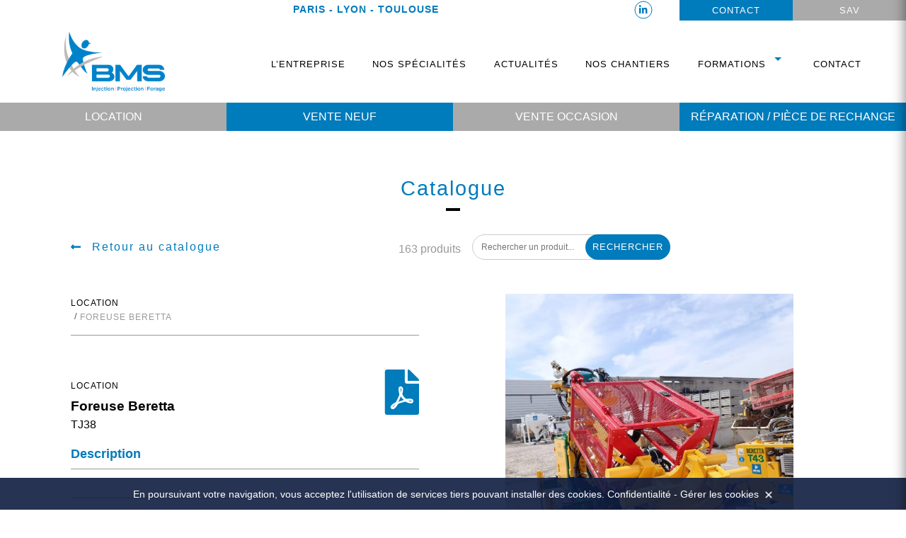

--- FILE ---
content_type: text/html; charset=UTF-8
request_url: https://www.bmssolutions.fr/nos_produits/foreuse-beretta-tj38-2/
body_size: 23367
content:
<!DOCTYPE html><html dir="ltr" lang="fr-FR" prefix="og: https://ogp.me/ns#" xmlns:fb="http://ogp.me/ns/fb#"><head>  <script async src="https://www.googletagmanager.com/gtag/js?id=G-Y5S07NM2NP"></script> <script>window.dataLayer = window.dataLayer || [];
	  function gtag(){dataLayer.push(arguments);}
	  gtag('js', new Date());
	  gtag('config', 'G-Y5S07NM2NP');</script> <meta charset="UTF-8"><meta name="apple-mobile-web-app-capable" content="yes"><meta name="viewport" content="width=device-width, initial-scale=1.0, maximum-scale=1.0, user-scalable=no"><meta name="HandheldFriendly" content="true"><meta name="apple-touch-fullscreen" content="yes"> <!--[if lt IE 9]><script src="js/ie8-responsive-file-warning.js"></script><![endif]--> <!--[if lt IE 9]> <script src="https://oss.maxcdn.com/html5shiv/3.7.2/html5shiv.min.js"></script> <script src="https://oss.maxcdn.com/respond/1.4.2/respond.min.js"></script> <![endif]--><link media="all" href="https://www.bmssolutions.fr/wp-content/cache/autoptimize/css/autoptimize_7a9d2fcd762e3c54781b075d731a107b.css" rel="stylesheet"><title>Foreuse Beretta TJ38 - BMS Solutions</title><meta name="robots" content="max-image-preview:large" /><link rel="canonical" href="https://www.bmssolutions.fr/nos_produits/foreuse-beretta-tj38-2/" /><meta name="generator" content="All in One SEO (AIOSEO) 4.9.3" /><meta property="og:locale" content="fr_FR" /><meta property="og:site_name" content="BMS Solutions -" /><meta property="og:type" content="article" /><meta property="og:title" content="Foreuse Beretta TJ38 - BMS Solutions" /><meta property="og:url" content="https://www.bmssolutions.fr/nos_produits/foreuse-beretta-tj38-2/" /><meta property="article:published_time" content="2022-05-05T15:07:35+02:00" /><meta property="article:modified_time" content="2022-05-05T15:07:35+02:00" /><meta name="twitter:card" content="summary_large_image" /><meta name="twitter:title" content="Foreuse Beretta TJ38 - BMS Solutions" /> <script type="application/ld+json" class="aioseo-schema">{"@context":"https:\/\/schema.org","@graph":[{"@type":"BreadcrumbList","@id":"https:\/\/www.bmssolutions.fr\/nos_produits\/foreuse-beretta-tj38-2\/#breadcrumblist","itemListElement":[{"@type":"ListItem","@id":"https:\/\/www.bmssolutions.fr#listItem","position":1,"name":"Home","item":"https:\/\/www.bmssolutions.fr","nextItem":{"@type":"ListItem","@id":"https:\/\/www.bmssolutions.fr\/nos_produits\/foreuse-beretta-tj38-2\/#listItem","name":"Foreuse Beretta TJ38"}},{"@type":"ListItem","@id":"https:\/\/www.bmssolutions.fr\/nos_produits\/foreuse-beretta-tj38-2\/#listItem","position":2,"name":"Foreuse Beretta TJ38","previousItem":{"@type":"ListItem","@id":"https:\/\/www.bmssolutions.fr#listItem","name":"Home"}}]},{"@type":"Organization","@id":"https:\/\/www.bmssolutions.fr\/#organization","name":"BMS Solutions","url":"https:\/\/www.bmssolutions.fr\/"},{"@type":"WebPage","@id":"https:\/\/www.bmssolutions.fr\/nos_produits\/foreuse-beretta-tj38-2\/#webpage","url":"https:\/\/www.bmssolutions.fr\/nos_produits\/foreuse-beretta-tj38-2\/","name":"Foreuse Beretta TJ38 - BMS Solutions","inLanguage":"fr-FR","isPartOf":{"@id":"https:\/\/www.bmssolutions.fr\/#website"},"breadcrumb":{"@id":"https:\/\/www.bmssolutions.fr\/nos_produits\/foreuse-beretta-tj38-2\/#breadcrumblist"},"datePublished":"2022-05-05T17:07:35+02:00","dateModified":"2022-05-05T17:07:35+02:00"},{"@type":"WebSite","@id":"https:\/\/www.bmssolutions.fr\/#website","url":"https:\/\/www.bmssolutions.fr\/","name":"BMS Solutions","inLanguage":"fr-FR","publisher":{"@id":"https:\/\/www.bmssolutions.fr\/#organization"}}]}</script> <link rel="canonical" href="https://www.bmssolutions.fr/nos_produits/foreuse-beretta-tj38-2/" /><meta property="og:locale" content="fr_FR" /><meta property="og:type" content="article" /><meta property="og:title" content="Foreuse Beretta TJ38 - BMS Solutions" /><meta property="og:url" content="https://www.bmssolutions.fr/nos_produits/foreuse-beretta-tj38-2/" /><meta property="og:site_name" content="BMS Solutions" /><meta name="twitter:card" content="summary_large_image" /> <script type="application/ld+json" class="yoast-schema-graph">{"@context":"https://schema.org","@graph":[{"@type":"WebPage","@id":"https://www.bmssolutions.fr/nos_produits/foreuse-beretta-tj38-2/","url":"https://www.bmssolutions.fr/nos_produits/foreuse-beretta-tj38-2/","name":"Foreuse Beretta TJ38 - BMS Solutions","isPartOf":{"@id":"https://www.bmssolutions.fr/#website"},"datePublished":"2022-05-05T15:07:35+00:00","breadcrumb":{"@id":"https://www.bmssolutions.fr/nos_produits/foreuse-beretta-tj38-2/#breadcrumb"},"inLanguage":"fr-FR","potentialAction":[{"@type":"ReadAction","target":["https://www.bmssolutions.fr/nos_produits/foreuse-beretta-tj38-2/"]}]},{"@type":"BreadcrumbList","@id":"https://www.bmssolutions.fr/nos_produits/foreuse-beretta-tj38-2/#breadcrumb","itemListElement":[{"@type":"ListItem","position":1,"name":"Accueil","item":"https://www.bmssolutions.fr/"},{"@type":"ListItem","position":2,"name":"Foreuse Beretta TJ38"}]},{"@type":"WebSite","@id":"https://www.bmssolutions.fr/#website","url":"https://www.bmssolutions.fr/","name":"BMS Solutions","description":"","potentialAction":[{"@type":"SearchAction","target":{"@type":"EntryPoint","urlTemplate":"https://www.bmssolutions.fr/?s={search_term_string}"},"query-input":{"@type":"PropertyValueSpecification","valueRequired":true,"valueName":"search_term_string"}}],"inLanguage":"fr-FR"}]}</script> <link rel='dns-prefetch' href='//stackpath.bootstrapcdn.com' /><link rel='dns-prefetch' href='//cdnjs.cloudflare.com' /><link rel='dns-prefetch' href='//kit.fontawesome.com' /><link rel='dns-prefetch' href='//cdn.jsdelivr.net' /><link rel='dns-prefetch' href='//use.fontawesome.com' />  <script src="//www.googletagmanager.com/gtag/js?id=G-Y5S07NM2NP"  data-cfasync="false" data-wpfc-render="false" type="text/javascript" async></script> <script data-cfasync="false" data-wpfc-render="false" type="text/javascript">var em_version = '8.11.1';
				var em_track_user = true;
				var em_no_track_reason = '';
								var ExactMetricsDefaultLocations = {"page_location":"https:\/\/www.bmssolutions.fr\/nos_produits\/foreuse-beretta-tj38-2\/"};
								if ( typeof ExactMetricsPrivacyGuardFilter === 'function' ) {
					var ExactMetricsLocations = (typeof ExactMetricsExcludeQuery === 'object') ? ExactMetricsPrivacyGuardFilter( ExactMetricsExcludeQuery ) : ExactMetricsPrivacyGuardFilter( ExactMetricsDefaultLocations );
				} else {
					var ExactMetricsLocations = (typeof ExactMetricsExcludeQuery === 'object') ? ExactMetricsExcludeQuery : ExactMetricsDefaultLocations;
				}

								var disableStrs = [
										'ga-disable-G-Y5S07NM2NP',
									];

				/* Function to detect opted out users */
				function __gtagTrackerIsOptedOut() {
					for (var index = 0; index < disableStrs.length; index++) {
						if (document.cookie.indexOf(disableStrs[index] + '=true') > -1) {
							return true;
						}
					}

					return false;
				}

				/* Disable tracking if the opt-out cookie exists. */
				if (__gtagTrackerIsOptedOut()) {
					for (var index = 0; index < disableStrs.length; index++) {
						window[disableStrs[index]] = true;
					}
				}

				/* Opt-out function */
				function __gtagTrackerOptout() {
					for (var index = 0; index < disableStrs.length; index++) {
						document.cookie = disableStrs[index] + '=true; expires=Thu, 31 Dec 2099 23:59:59 UTC; path=/';
						window[disableStrs[index]] = true;
					}
				}

				if ('undefined' === typeof gaOptout) {
					function gaOptout() {
						__gtagTrackerOptout();
					}
				}
								window.dataLayer = window.dataLayer || [];

				window.ExactMetricsDualTracker = {
					helpers: {},
					trackers: {},
				};
				if (em_track_user) {
					function __gtagDataLayer() {
						dataLayer.push(arguments);
					}

					function __gtagTracker(type, name, parameters) {
						if (!parameters) {
							parameters = {};
						}

						if (parameters.send_to) {
							__gtagDataLayer.apply(null, arguments);
							return;
						}

						if (type === 'event') {
														parameters.send_to = exactmetrics_frontend.v4_id;
							var hookName = name;
							if (typeof parameters['event_category'] !== 'undefined') {
								hookName = parameters['event_category'] + ':' + name;
							}

							if (typeof ExactMetricsDualTracker.trackers[hookName] !== 'undefined') {
								ExactMetricsDualTracker.trackers[hookName](parameters);
							} else {
								__gtagDataLayer('event', name, parameters);
							}
							
						} else {
							__gtagDataLayer.apply(null, arguments);
						}
					}

					__gtagTracker('js', new Date());
					__gtagTracker('set', {
						'developer_id.dNDMyYj': true,
											});
					if ( ExactMetricsLocations.page_location ) {
						__gtagTracker('set', ExactMetricsLocations);
					}
										__gtagTracker('config', 'G-Y5S07NM2NP', {"forceSSL":"true","link_attribution":"true"} );
										window.gtag = __gtagTracker;										(function () {
						/* https://developers.google.com/analytics/devguides/collection/analyticsjs/ */
						/* ga and __gaTracker compatibility shim. */
						var noopfn = function () {
							return null;
						};
						var newtracker = function () {
							return new Tracker();
						};
						var Tracker = function () {
							return null;
						};
						var p = Tracker.prototype;
						p.get = noopfn;
						p.set = noopfn;
						p.send = function () {
							var args = Array.prototype.slice.call(arguments);
							args.unshift('send');
							__gaTracker.apply(null, args);
						};
						var __gaTracker = function () {
							var len = arguments.length;
							if (len === 0) {
								return;
							}
							var f = arguments[len - 1];
							if (typeof f !== 'object' || f === null || typeof f.hitCallback !== 'function') {
								if ('send' === arguments[0]) {
									var hitConverted, hitObject = false, action;
									if ('event' === arguments[1]) {
										if ('undefined' !== typeof arguments[3]) {
											hitObject = {
												'eventAction': arguments[3],
												'eventCategory': arguments[2],
												'eventLabel': arguments[4],
												'value': arguments[5] ? arguments[5] : 1,
											}
										}
									}
									if ('pageview' === arguments[1]) {
										if ('undefined' !== typeof arguments[2]) {
											hitObject = {
												'eventAction': 'page_view',
												'page_path': arguments[2],
											}
										}
									}
									if (typeof arguments[2] === 'object') {
										hitObject = arguments[2];
									}
									if (typeof arguments[5] === 'object') {
										Object.assign(hitObject, arguments[5]);
									}
									if ('undefined' !== typeof arguments[1].hitType) {
										hitObject = arguments[1];
										if ('pageview' === hitObject.hitType) {
											hitObject.eventAction = 'page_view';
										}
									}
									if (hitObject) {
										action = 'timing' === arguments[1].hitType ? 'timing_complete' : hitObject.eventAction;
										hitConverted = mapArgs(hitObject);
										__gtagTracker('event', action, hitConverted);
									}
								}
								return;
							}

							function mapArgs(args) {
								var arg, hit = {};
								var gaMap = {
									'eventCategory': 'event_category',
									'eventAction': 'event_action',
									'eventLabel': 'event_label',
									'eventValue': 'event_value',
									'nonInteraction': 'non_interaction',
									'timingCategory': 'event_category',
									'timingVar': 'name',
									'timingValue': 'value',
									'timingLabel': 'event_label',
									'page': 'page_path',
									'location': 'page_location',
									'title': 'page_title',
									'referrer' : 'page_referrer',
								};
								for (arg in args) {
																		if (!(!args.hasOwnProperty(arg) || !gaMap.hasOwnProperty(arg))) {
										hit[gaMap[arg]] = args[arg];
									} else {
										hit[arg] = args[arg];
									}
								}
								return hit;
							}

							try {
								f.hitCallback();
							} catch (ex) {
							}
						};
						__gaTracker.create = newtracker;
						__gaTracker.getByName = newtracker;
						__gaTracker.getAll = function () {
							return [];
						};
						__gaTracker.remove = noopfn;
						__gaTracker.loaded = true;
						window['__gaTracker'] = __gaTracker;
					})();
									} else {
										console.log("");
					(function () {
						function __gtagTracker() {
							return null;
						}

						window['__gtagTracker'] = __gtagTracker;
						window['gtag'] = __gtagTracker;
					})();
									}</script>  <script type="text/javascript">window._wpemojiSettings = {"baseUrl":"https:\/\/s.w.org\/images\/core\/emoji\/16.0.1\/72x72\/","ext":".png","svgUrl":"https:\/\/s.w.org\/images\/core\/emoji\/16.0.1\/svg\/","svgExt":".svg","source":{"concatemoji":"https:\/\/www.bmssolutions.fr\/wp-includes\/js\/wp-emoji-release.min.js?ver=6.8.3"}};
/*! This file is auto-generated */
!function(s,n){var o,i,e;function c(e){try{var t={supportTests:e,timestamp:(new Date).valueOf()};sessionStorage.setItem(o,JSON.stringify(t))}catch(e){}}function p(e,t,n){e.clearRect(0,0,e.canvas.width,e.canvas.height),e.fillText(t,0,0);var t=new Uint32Array(e.getImageData(0,0,e.canvas.width,e.canvas.height).data),a=(e.clearRect(0,0,e.canvas.width,e.canvas.height),e.fillText(n,0,0),new Uint32Array(e.getImageData(0,0,e.canvas.width,e.canvas.height).data));return t.every(function(e,t){return e===a[t]})}function u(e,t){e.clearRect(0,0,e.canvas.width,e.canvas.height),e.fillText(t,0,0);for(var n=e.getImageData(16,16,1,1),a=0;a<n.data.length;a++)if(0!==n.data[a])return!1;return!0}function f(e,t,n,a){switch(t){case"flag":return n(e,"\ud83c\udff3\ufe0f\u200d\u26a7\ufe0f","\ud83c\udff3\ufe0f\u200b\u26a7\ufe0f")?!1:!n(e,"\ud83c\udde8\ud83c\uddf6","\ud83c\udde8\u200b\ud83c\uddf6")&&!n(e,"\ud83c\udff4\udb40\udc67\udb40\udc62\udb40\udc65\udb40\udc6e\udb40\udc67\udb40\udc7f","\ud83c\udff4\u200b\udb40\udc67\u200b\udb40\udc62\u200b\udb40\udc65\u200b\udb40\udc6e\u200b\udb40\udc67\u200b\udb40\udc7f");case"emoji":return!a(e,"\ud83e\udedf")}return!1}function g(e,t,n,a){var r="undefined"!=typeof WorkerGlobalScope&&self instanceof WorkerGlobalScope?new OffscreenCanvas(300,150):s.createElement("canvas"),o=r.getContext("2d",{willReadFrequently:!0}),i=(o.textBaseline="top",o.font="600 32px Arial",{});return e.forEach(function(e){i[e]=t(o,e,n,a)}),i}function t(e){var t=s.createElement("script");t.src=e,t.defer=!0,s.head.appendChild(t)}"undefined"!=typeof Promise&&(o="wpEmojiSettingsSupports",i=["flag","emoji"],n.supports={everything:!0,everythingExceptFlag:!0},e=new Promise(function(e){s.addEventListener("DOMContentLoaded",e,{once:!0})}),new Promise(function(t){var n=function(){try{var e=JSON.parse(sessionStorage.getItem(o));if("object"==typeof e&&"number"==typeof e.timestamp&&(new Date).valueOf()<e.timestamp+604800&&"object"==typeof e.supportTests)return e.supportTests}catch(e){}return null}();if(!n){if("undefined"!=typeof Worker&&"undefined"!=typeof OffscreenCanvas&&"undefined"!=typeof URL&&URL.createObjectURL&&"undefined"!=typeof Blob)try{var e="postMessage("+g.toString()+"("+[JSON.stringify(i),f.toString(),p.toString(),u.toString()].join(",")+"));",a=new Blob([e],{type:"text/javascript"}),r=new Worker(URL.createObjectURL(a),{name:"wpTestEmojiSupports"});return void(r.onmessage=function(e){c(n=e.data),r.terminate(),t(n)})}catch(e){}c(n=g(i,f,p,u))}t(n)}).then(function(e){for(var t in e)n.supports[t]=e[t],n.supports.everything=n.supports.everything&&n.supports[t],"flag"!==t&&(n.supports.everythingExceptFlag=n.supports.everythingExceptFlag&&n.supports[t]);n.supports.everythingExceptFlag=n.supports.everythingExceptFlag&&!n.supports.flag,n.DOMReady=!1,n.readyCallback=function(){n.DOMReady=!0}}).then(function(){return e}).then(function(){var e;n.supports.everything||(n.readyCallback(),(e=n.source||{}).concatemoji?t(e.concatemoji):e.wpemoji&&e.twemoji&&(t(e.twemoji),t(e.wpemoji)))}))}((window,document),window._wpemojiSettings);</script> <link rel='stylesheet' id='bootstrap-css' href='https://stackpath.bootstrapcdn.com/bootstrap/4.1.0/css/bootstrap.min.css?ver=6.8.3' type='text/css' media='all' /><link rel='stylesheet' id='main-style-css' href='https://www.bmssolutions.fr/wp-content/themes/idcomweb/less/index.php?fichier=style&#038;ver=6.8.3' type='text/css' media='all' /><link rel='stylesheet' id='lightbox-css' href='https://cdnjs.cloudflare.com/ajax/libs/lightbox2/2.10.0/css/lightbox.min.css?ver=6.8.3' type='text/css' media='all' /><link rel='stylesheet' id='fontawesome-css' href='https://use.fontawesome.com/releases/v5.14.0/css/all.css?ver=6.8.3' type='text/css' media='all' /><link rel='stylesheet' id='animate-css' href='https://cdnjs.cloudflare.com/ajax/libs/animate.css/3.5.2/animate.min.css?ver=6.8.3' type='text/css' media='all' /><link rel='stylesheet' id='owl-css' href='https://cdnjs.cloudflare.com/ajax/libs/OwlCarousel2/2.3.4/assets/owl.carousel.min.css?ver=6.8.3' type='text/css' media='all' /> <script type="text/javascript" src="https://www.bmssolutions.fr/wp-includes/js/jquery/jquery.min.js?ver=3.7.1" id="jquery-core-js"></script> <script data-cfasync="false" data-wpfc-render="false" type="text/javascript" id='exactmetrics-frontend-script-js-extra'>var exactmetrics_frontend = {"js_events_tracking":"true","download_extensions":"doc,pdf,ppt,zip,xls,docx,pptx,xlsx","inbound_paths":"[{\"path\":\"\\\/go\\\/\",\"label\":\"affiliate\"},{\"path\":\"\\\/recommend\\\/\",\"label\":\"affiliate\"}]","home_url":"https:\/\/www.bmssolutions.fr","hash_tracking":"false","v4_id":"G-Y5S07NM2NP"};</script> <link rel="https://api.w.org/" href="https://www.bmssolutions.fr/wp-json/" /><link rel="alternate" title="JSON" type="application/json" href="https://www.bmssolutions.fr/wp-json/wp/v2/nos_produits/1919" /><link rel="EditURI" type="application/rsd+xml" title="RSD" href="https://www.bmssolutions.fr/xmlrpc.php?rsd" /><meta name="generator" content="WordPress 6.8.3" /><link rel='shortlink' href='https://www.bmssolutions.fr/?p=1919' /><link rel="alternate" title="oEmbed (JSON)" type="application/json+oembed" href="https://www.bmssolutions.fr/wp-json/oembed/1.0/embed?url=https%3A%2F%2Fwww.bmssolutions.fr%2Fnos_produits%2Fforeuse-beretta-tj38-2%2F" /><link rel="alternate" title="oEmbed (XML)" type="text/xml+oembed" href="https://www.bmssolutions.fr/wp-json/oembed/1.0/embed?url=https%3A%2F%2Fwww.bmssolutions.fr%2Fnos_produits%2Fforeuse-beretta-tj38-2%2F&#038;format=xml" /><link rel="apple-touch-icon" sizes="60x60" href="/wp-content/uploads/fbrfg/apple-touch-icon.png"><link rel="icon" type="image/png" sizes="32x32" href="/wp-content/uploads/fbrfg/favicon-32x32.png"><link rel="icon" type="image/png" sizes="16x16" href="/wp-content/uploads/fbrfg/favicon-16x16.png"><link rel="manifest" href="/wp-content/uploads/fbrfg/site.webmanifest"><link rel="shortcut icon" href="/wp-content/uploads/fbrfg/favicon.ico"><meta name="msapplication-TileColor" content="#da532c"><meta name="msapplication-config" content="/wp-content/uploads/fbrfg/browserconfig.xml"><meta name="theme-color" content="#ffffff"> <script>!function(e){var n;if("function"==typeof define&&define.amd&&(define(e),n=!0),"object"==typeof exports&&(module.exports=e(),n=!0),!n){var t=window.Cookies_idcom,o=window.Cookies_idcom=e();o.noConflict=function(){return window.Cookies_idcom=t,o}}}(function(){function e(){for(var e=0,n={};e<arguments.length;e++){var t=arguments[e];for(var o in t)n[o]=t[o]}return n}return function n(t){function o(n,r,i){if("undefined"!=typeof document){if(arguments.length>1){"number"==typeof(i=e({path:"/"},o.defaults,i)).expires&&(i.expires=new Date(1*new Date+864e5*i.expires)),i.expires=i.expires?i.expires.toUTCString():"";try{var c=JSON.stringify(r);/^[\{\[]/.test(c)&&(r=c)}catch(e){}r=t.write?t.write(r,n):encodeURIComponent(String(r)).replace(/%(23|24|26|2B|3A|3C|3E|3D|2F|3F|40|5B|5D|5E|60|7B|7D|7C)/g,decodeURIComponent),n=encodeURIComponent(String(n)).replace(/%(23|24|26|2B|5E|60|7C)/g,decodeURIComponent).replace(/[\(\)]/g,escape);var f="";for(var a in i)i[a]&&(f+="; "+a,!0!==i[a]&&(f+="="+i[a].split(";")[0]));return document.cookie=n+"="+r+f}for(var u={},s=function(e){return e.replace(/(%[0-9A-Z]{2})+/g,decodeURIComponent)},d=document.cookie?document.cookie.split("; "):[],p=0;p<d.length;p++){var l=d[p].split("="),m=l.slice(1).join("=");this.json||'"'!==m.charAt(0)||(m=m.slice(1,-1));try{var C=s(l[0]);if(m=(t.read||t)(m,C)||s(m),this.json)try{m=JSON.parse(m)}catch(e){}if(u[C]=m,n===C)break}catch(e){}}return n?u[n]:u}}return o.set=o,o.get=function(e){return o.call(o,e)},o.getJSON=function(e){return o.call({json:!0},e)},o.remove=function(n,t){o(n,"",e(t,{expires:-1}))},o.defaults={},o.withConverter=n,o}(function(){})});
		function idcom_setCookie(name,value,days) {
			var expires = "";
			if (days) {
				var date = new Date();
				date.setTime(date.getTime() + (days*24*60*60*1000));
				expires = "; expires=" + date.toUTCString();
			}
			document.cookie = name + "=" + (value || "")  + expires + "; path=/";
			console.log("creation cookie : "+name);
		}
		function idcom_getCookie(name) {
			var nameEQ = name + "=";
			var ca = document.cookie.split(';');
			for(var i=0;i < ca.length;i++) {
				var c = ca[i];
				while (c.charAt(0)==' ') c = c.substring(1,c.length);
				if (c.indexOf(nameEQ) == 0) return c.substring(nameEQ.length,c.length);
			}
			return null;
		}
		function idcom_block_cookies(){
			var c=idcom_getCookie("_idcomCookiesPref").split(",");
			for (i = 0; i < c.length; i++) {
				console.log("Cookie bloqué : "+c[i]);
				Cookies_idcom.remove(c[i], { path: '/' });
			}
		}
		idcom_block_cookies();
		setTimeout(function(){
			idcom_block_cookies();
		},500);</script> </head><body class="wp-singular nos_produits-template-default single single-nos_produits postid-1919 wp-theme-idcomweb idcomweb"><header><div id="wrapper-header" class="row mr-0 ml-0 flex-column justify-content-center align-items-center"><div class="header-top w-100"><div class="container-fluid p-0"><div class="row mr-0 ml-0"><div class="ville-reseau row mr-0 ml-0 align-items-center col-12 col-md-9"><div class="ville col-12 col-md-8 justify-content-center justify-content-md-end align-items-center align-items-md-end">Paris - Lyon - Toulouse</div><div class="reseau col-12 col-md-4 justify-content-center justify-content-md-end align-items-center align-items-md-end d-none d-md-block"> <a href="https://www.linkedin.com/company/b%C3%A9ton-mat%C3%A9riel-service/" target="_blank"> <i class="fab fa-linkedin-in"></i> </a></div></div><div class="menu-top row mr-0 ml-0 col-12 col-md-3 pr-0 pl-0"> <a class="col-6 text-center contact" href="https://www.bmssolutions.fr/contact/">Contact</a> <a type="button" id="button" class="col-6 sav text-center d-none d-md-block">Sav</a> <a href="https://www.bmssolutions.fr/contact/" id="sav-mobile" class="col-6 sav text-center d-block d-md-none">Sav</a></div></div></div></div><div class="header-bottom w-100"><div class="container-fluid p-0"><div class="row mr-0 ml-0 align-items-center justify-content-center"> <a class="logo col-12 col-lg-3" href="https://www.bmssolutions.fr/"> <img src="https://www.bmssolutions.fr/wp-content/themes/idcomweb/img/logo.png" alt="BMS Solutions" /> </a><div class="main-menu col-12 col-lg-9 d-none d-md-block"><div class="menu-menu-principal-container"><ul id="menu-menu-principal" class="menu"><li id="menu-item-276" class="menu-item menu-item-type-post_type menu-item-object-page menu-item-home menu-item-276"><a href="https://www.bmssolutions.fr/">Accueil</a></li><li id="menu-item-280" class="menu-item menu-item-type-post_type menu-item-object-page menu-item-280"><a href="https://www.bmssolutions.fr/lentreprise-bms/">L’entreprise</a></li><li id="menu-item-282" class="menu-item menu-item-type-post_type menu-item-object-page menu-item-282"><a href="https://www.bmssolutions.fr/nos-specialites/">Nos spécialités</a></li><li id="menu-item-278" class="menu-item menu-item-type-post_type menu-item-object-page current_page_parent menu-item-278"><a href="https://www.bmssolutions.fr/nos-actualites/">Actualités</a></li><li id="menu-item-281" class="menu-item menu-item-type-post_type menu-item-object-page menu-item-281"><a href="https://www.bmssolutions.fr/nos-chantiers/">Nos chantiers</a></li><li id="menu-item-2887" class="menu-item menu-item-type-post_type menu-item-object-page menu-item-has-children menu-item-2887"><a href="https://www.bmssolutions.fr/formations/">Formations <svg xmlns="http://www.w3.org/2000/svg" height="24px" viewBox="0 -960 960 960" width="24px" fill="#007bbb"><path d="M480-360 280-560h400L480-360Z"/></svg></a><ul class="sub-menu"><li id="menu-item-2886" class="menu-item menu-item-type-post_type menu-item-object-page menu-item-2886"><a href="https://www.bmssolutions.fr/nos-formations/">Nos formations</a></li></ul></li><li id="menu-item-277" class="menu-item menu-item-type-post_type menu-item-object-page menu-item-277"><a href="https://www.bmssolutions.fr/contact/">Contact</a></li></ul></div></div><div class="menu-mobile d-block d-md-none"><div class="menu-toggler"><i class="fas fa-bars"></i> <span>menu</span></div><div class="menu-wrapper"><div class="bt-close"><i class="fas fa-times"></i></div><div class="menu-menu-principal-container"><ul id="menu-menu-principal-1" class="menu"><li class="menu-item menu-item-type-post_type menu-item-object-page menu-item-home menu-item-276"><a href="https://www.bmssolutions.fr/">Accueil</a></li><li class="menu-item menu-item-type-post_type menu-item-object-page menu-item-280"><a href="https://www.bmssolutions.fr/lentreprise-bms/">L’entreprise</a></li><li class="menu-item menu-item-type-post_type menu-item-object-page menu-item-282"><a href="https://www.bmssolutions.fr/nos-specialites/">Nos spécialités</a></li><li class="menu-item menu-item-type-post_type menu-item-object-page current_page_parent menu-item-278"><a href="https://www.bmssolutions.fr/nos-actualites/">Actualités</a></li><li class="menu-item menu-item-type-post_type menu-item-object-page menu-item-281"><a href="https://www.bmssolutions.fr/nos-chantiers/">Nos chantiers</a></li><li class="menu-item menu-item-type-post_type menu-item-object-page menu-item-has-children menu-item-2887"><a href="https://www.bmssolutions.fr/formations/">Formations <svg xmlns="http://www.w3.org/2000/svg" height="24px" viewBox="0 -960 960 960" width="24px" fill="#007bbb"><path d="M480-360 280-560h400L480-360Z"/></svg></a><ul class="sub-menu"><li class="menu-item menu-item-type-post_type menu-item-object-page menu-item-2886"><a href="https://www.bmssolutions.fr/nos-formations/">Nos formations</a></li></ul></li><li class="menu-item menu-item-type-post_type menu-item-object-page menu-item-277"><a href="https://www.bmssolutions.fr/contact/">Contact</a></li></ul></div><div class="menu-bottom-produit-reparation w-100"><div class="container-fluid p-0"><div class="row mr-0 ml-0 align-items-center justify-content-center"> <a class="location col-12 col-md-3" href="https://www.bmssolutions.fr/materiel-bms/?filtre=location">Location</a> <a class="neuf col-12 col-md-3" href="https://www.bmssolutions.fr/materiel-bms/?filtre=vente">Vente neuf</a> <a class="occasion col-12 col-md-3" href="https://www.bmssolutions.fr/materiel-bms/?filtre=occasion">Vente occasion</a> <a class="col-12 col-md-3 reparation" href="https://www.bmssolutions.fr/reparation-piece-de-rechange/">Réparation / Pièce de rechange</a></div></div></div><div class="reseau col-12 col-md-4 justify-content-center align-items-center"> <a href=""> <i class="fab fa-facebook-f"></i> </a> <a href="https://www.linkedin.com/company/b%C3%A9ton-mat%C3%A9riel-service/">https://www.linkedin.com/company/b%C3%A9ton-mat%C3%A9riel-service/ <i class="fab fa-linkedin-in"></i> </a></div></div></div></div></div></div><div class="menu-bottom-produit-reparation w-100 d-none d-md-block"><div class="container-fluid p-0"><div class="row mr-0 ml-0 align-items-center justify-content-center"> <a class="location col-12 col-md-3" href="https://www.bmssolutions.fr/materiel-bms/?filtre=location">Location</a> <a class="neuf col-12 col-md-3" href="https://www.bmssolutions.fr/materiel-bms/?filtre=vente">Vente neuf</a> <a class="occasion col-12 col-md-3" href="https://www.bmssolutions.fr/materiel-bms/?filtre=occasion">Vente occasion</a> <a class="col-12 col-md-3 reparation" href="https://www.bmssolutions.fr/reparation-piece-de-rechange/">Réparation / Pièce de rechange</a></div></div></div></div></header><main role="main" id="main-content"><section id="single-produit"><div class="container"><div id="wrapper-single-produit"><div class="titre text-center"><h1>Catalogue</h1></div><div class="produits"><div class="produit-top row mr-0 ml-0"> <a href="https://www.bmssolutions.fr/materiel-bms/" class="retour-catalogue col-12 col-md-5 row mr-0 ml-0 align-items-center"><i class="fas fa-long-arrow-alt-left"></i><span>Retour au catalogue</span></a><div class="recherche col-12 col-md-7 row mr-0 ml-0 align-items-center"><div class="total-produit"><div class="number-post">163 produits</div></div><div class="barre-de-recherche"><form data-min-no-for-search=1 data-result-box-max-height=400 data-form-id=26 class="is-search-form is-form-style is-form-style-1 is-form-id-26 is-ajax-search" action="https://www.bmssolutions.fr/" method="get" role="search" ><label for="is-search-input-26"><span class="is-screen-reader-text">Search for:</span><input  type="search" id="is-search-input-26" name="s" value="" class="is-search-input" placeholder="Rechercher un produit..." autocomplete=off /><span class="is-loader-image" style="display: none;background-image:url(https://www.bmssolutions.fr/wp-content/plugins/add-search-to-menu/public/images/spinner.gif);" ></span></label><input type="submit" value="Rechercher" class="is-search-submit" /><input type="hidden" name="id" value="26" /><input type="hidden" name="post_type" value="nos_produits" /></form></div></div></div><div class="content-produit row mr-0 ml-0"><div class="infos-produit col-12 col-lg-6 flex-column row mr-0 ml-0"><div class="arianne row mr-0 ml-0 align-items-center d-none d-lg-block"> <a href="https://www.bmssolutions.fr/materiel-bms/?filtre=location">Location</a><div class="nom-produit">Foreuse Beretta</div></div><div class="inner-infos row mr-0 ml-0 justify-content-center justify-content-md-between"><div class="produit-top-info flex-column row mr-0 ml-0"><div class="type-produit"><h4>Location</div><div class="nom-produit">Foreuse Beretta</div><div class="modele-produit">TJ38</div></div> <a href="https://www.bmssolutions.fr/wp-content/uploads/2022/01/TJ38_Beretta_depliant.pdf" target="_blank" class="fiche-produit"><i class="fas fa-file-pdf"></i></a></div><div class="description flex-column row mr-0 ml-0"><div class="titre-description">Description</div><div class="texte"></div></div><div class="caracteristique flex-column row mr-0 ml-0"><div class="titre">Caractéristiques :</div><div class="liste-caracteristique"><ul><li>Moteur : 55 kW - 75 HP</li><li>Course utile : 1200/1700/2200 mm</li><li>Traction : 40 Kn</li><li>Poids : 4300+2200 Kg</li><li>Couple : 64 - 528 daNm</li><li>Vitesse RPM : 60 - 498 tr/min</li><li>Mors double : 50-324 mm</li></ul></div></div></div><div class="wrapper-slider-produit col-12 col-lg-6"><div class="arianne row mr-0 ml-0 align-items-center d-block d-lg-none"> <a href="https://www.bmssolutions.fr/materiel-bms/?filtre=location">Location</a><div class="nom-produit">Foreuse Beretta</div></div><div id="big" class="owl-carousel owl-theme"><div class='item'  style="background-image:url('https://www.bmssolutions.fr/wp-content/uploads/2022/04/P4200139-e1651763139585-1024x1007.jpg')"></div><div class='item'  style="background-image:url('https://www.bmssolutions.fr/wp-content/uploads/2022/04/P4200138-1024x782.jpg')"></div><div class='item'  style="background-image:url('https://www.bmssolutions.fr/wp-content/uploads/2022/04/P4200135-1024x768.jpg')"></div><div class='item'  style="background-image:url('https://www.bmssolutions.fr/wp-content/uploads/2022/04/P4200163-e1651763156466-1024x940.jpg')"></div><div class='item'  style="background-image:url('https://www.bmssolutions.fr/wp-content/uploads/2022/01/TJ38-1.jpg')"></div></div><div id="thumbs" class="owl-carousel owl-theme"><div class='item'  style="background-image:url('https://www.bmssolutions.fr/wp-content/uploads/2022/04/P4200139-e1651763139585-1024x1007.jpg')"></div><div class='item'  style="background-image:url('https://www.bmssolutions.fr/wp-content/uploads/2022/04/P4200138-1024x782.jpg')"></div><div class='item'  style="background-image:url('https://www.bmssolutions.fr/wp-content/uploads/2022/04/P4200135-1024x768.jpg')"></div><div class='item'  style="background-image:url('https://www.bmssolutions.fr/wp-content/uploads/2022/04/P4200163-e1651763156466-1024x940.jpg')"></div><div class='item'  style="background-image:url('https://www.bmssolutions.fr/wp-content/uploads/2022/01/TJ38-1.jpg')"></div></div></div></div></div></div></div></section><section id="formulaire"><div class="container p-0"><div class="row mr-0 ml-0"><div class="titre-form col-12 col-lg-4"><span class="title">contact</span><br/><span class="titre">Demande<br/>de devis</span></div><div class="form col-12 col-lg-8"><noscript class="ninja-forms-noscript-message"> Remarque : JavaScript est requis pour ce contenu.</noscript><div id="nf-form-4-cont" class="nf-form-cont" aria-live="polite" aria-labelledby="nf-form-title-4" aria-describedby="nf-form-errors-4" role="form"><div class="nf-loading-spinner"></div></div>  <script>var formDisplay=1;var nfForms=nfForms||[];var form=[];form.id='4';form.settings={"objectType":"Form Setting","editActive":true,"title":"Demande de devis","created_at":"2020-10-15 19:13:57","default_label_pos":"above","show_title":"0","clear_complete":"1","hide_complete":"1","logged_in":"","key":"","conditions":[],"wrapper_class":"","element_class":"","add_submit":"1","not_logged_in_msg":"","sub_limit_number":"","sub_limit_msg":"","calculations":[],"formContentData":[{"order":1,"cells":[{"order":0,"fields":["nom_du_produit_1602782006189"],"width":"100"}]},{"order":2,"cells":[{"order":0,"fields":["societe_1602771555907"],"width":50},{"order":1,"fields":["telephone_1602771499563"],"width":50}]},{"order":3,"cells":[{"order":0,"fields":["nom_prenom_1602771381971"],"width":50},{"order":2,"fields":["email"],"width":50}]},{"order":4,"cells":[{"order":0,"fields":["agences_1608042362802"],"width":"100"}]},{"order":5,"cells":[{"order":0,"fields":["machine_concernee_1678701949201"],"width":"100"}]},{"order":6,"cells":[{"order":0,"fields":["message"],"width":"100"}]},{"order":7,"cells":[{"order":0,"fields":["en_soumettant_ce_formulaire_de_contact_j_accepte_que_les_informations_saisies_soient_exploitees_dans_le_cadre_de_ma_demande_1602777489323"],"width":"100"}]},{"order":8,"cells":[{"order":0,"fields":["envoyer_1602771436296"],"width":"100"}]}],"container_styles_background-color":"","container_styles_border":"","container_styles_border-style":"","container_styles_border-color":"","container_styles_color":"","container_styles_height":"","container_styles_width":"","container_styles_font-size":"","container_styles_margin":"","container_styles_padding":"","container_styles_display":"","container_styles_float":"","container_styles_show_advanced_css":"0","container_styles_advanced":"","title_styles_background-color":"","title_styles_border":"","title_styles_border-style":"","title_styles_border-color":"","title_styles_color":"","title_styles_height":"","title_styles_width":"","title_styles_font-size":"","title_styles_margin":"","title_styles_padding":"","title_styles_display":"","title_styles_float":"","title_styles_show_advanced_css":"0","title_styles_advanced":"","row_styles_background-color":"","row_styles_border":"","row_styles_border-style":"","row_styles_border-color":"","row_styles_color":"","row_styles_height":"","row_styles_width":"","row_styles_font-size":"","row_styles_margin":"","row_styles_padding":"","row_styles_display":"","row_styles_show_advanced_css":"0","row_styles_advanced":"","row-odd_styles_background-color":"","row-odd_styles_border":"","row-odd_styles_border-style":"","row-odd_styles_border-color":"","row-odd_styles_color":"","row-odd_styles_height":"","row-odd_styles_width":"","row-odd_styles_font-size":"","row-odd_styles_margin":"","row-odd_styles_padding":"","row-odd_styles_display":"","row-odd_styles_show_advanced_css":"0","row-odd_styles_advanced":"","success-msg_styles_background-color":"","success-msg_styles_border":"","success-msg_styles_border-style":"","success-msg_styles_border-color":"","success-msg_styles_color":"","success-msg_styles_height":"","success-msg_styles_width":"","success-msg_styles_font-size":"","success-msg_styles_margin":"","success-msg_styles_padding":"","success-msg_styles_display":"","success-msg_styles_show_advanced_css":"0","success-msg_styles_advanced":"","error_msg_styles_background-color":"","error_msg_styles_border":"","error_msg_styles_border-style":"","error_msg_styles_border-color":"","error_msg_styles_color":"","error_msg_styles_height":"","error_msg_styles_width":"","error_msg_styles_font-size":"","error_msg_styles_margin":"","error_msg_styles_padding":"","error_msg_styles_display":"","error_msg_styles_show_advanced_css":"0","error_msg_styles_advanced":"","changeEmailErrorMsg":"Veuillez saisir une adresse de messagerie valide. Ex\u00a0: jean.dupont@gmail.com","changeDateErrorMsg":"Veuillez saisir une date valide\u00a0!","confirmFieldErrorMsg":"Ces champs doivent correspondre\u00a0!","fieldNumberNumMinError":"Erreur de nombre min.","fieldNumberNumMaxError":"Erreur de nombre max.","fieldNumberIncrementBy":"Veuillez incr\u00e9menter par ","formErrorsCorrectErrors":"Veuillez corriger les erreurs avant d\u2019envoyer ce formulaire.","validateRequiredField":"Ce champ est obligatoire.","honeypotHoneypotError":"Erreur Honeypot","fieldsMarkedRequired":"Les champs marqu\u00e9s d\u2019un <span class=\"ninja-forms-req-symbol\">*<\/span> sont obligatoires","currency":"","unique_field_error":"Un formulaire avec cette valeur a d\u00e9j\u00e0 \u00e9t\u00e9 envoy\u00e9.","drawerDisabled":false,"allow_public_link":0,"embed_form":"","ninjaForms":"Ninja Forms","fieldTextareaRTEInsertLink":"Ins\u00e9rer un lien","fieldTextareaRTEInsertMedia":"Ins\u00e9rer un m\u00e9dia","fieldTextareaRTESelectAFile":"S\u00e9lectionnez un fichier","formHoneypot":"Si vous \u00eates un \u00eatre humain et que vous voyez ce champ, veuillez le laisser vide.","fileUploadOldCodeFileUploadInProgress":"T\u00e9l\u00e9versement du fichier en cours.","fileUploadOldCodeFileUpload":"T\u00c9L\u00c9VERSEMENT DE FICHIER","currencySymbol":"&euro;","thousands_sep":"\u00a0","decimal_point":",","siteLocale":"fr_FR","dateFormat":"m\/d\/Y","startOfWeek":"1","of":"sur","previousMonth":"Mois pr\u00e9c\u00e9dent","nextMonth":"Mois suivant","months":["Janvier","F\u00e9vrier","Mars","Avril","Mai","Juin","Juillet","Ao\u00fbt","Septembre","Octobre","Novembre","D\u00e9cembre"],"monthsShort":["Jan","F\u00e9v","Mar","Avr","Mai","Juin","Juil","Ao\u00fb","Sep","Oct","Nov","D\u00e9c"],"weekdays":["Dimanche","Lundi","Mardi","Mercredi","Jeudi","Vendredi","Samedi"],"weekdaysShort":["Dim","Lun","Mar","Mer","Jeu","Ven","Sam"],"weekdaysMin":["Di","Lu","Ma","Me","Je","Ve","Sa"],"recaptchaConsentMissing":"reCaptcha validation couldn&#039;t load.","recaptchaMissingCookie":"reCaptcha v3 validation couldn&#039;t load the cookie needed to submit the form.","recaptchaConsentEvent":"Accept reCaptcha cookies before sending the form.","currency_symbol":"","beforeForm":"","beforeFields":"","afterFields":"","afterForm":""};form.fields=[{"objectType":"Field","objectDomain":"fields","editActive":false,"order":1,"idAttribute":"id","type":"hidden","label":"Nom du produit","key":"nom_du_produit_1602782006189","default":"","admin_label":"","wrap_styles_border":"","wrap_styles_width":"","wrap_styles_margin":"","wrap_styles_padding":"","wrap_styles_float":"","wrap_styles_show_advanced_css":0,"label_styles_border":"","label_styles_width":"","label_styles_font-size":"","label_styles_margin":"","label_styles_padding":"","label_styles_float":"","label_styles_show_advanced_css":0,"element_styles_border":"","element_styles_width":"","element_styles_font-size":"","element_styles_margin":"","element_styles_padding":"","element_styles_float":"","element_styles_show_advanced_css":0,"cellcid":"c3376","drawerDisabled":false,"id":34,"beforeField":"","afterField":"","value":"","label_pos":"above","parentType":"hidden","element_templates":["hidden","input"],"old_classname":"","wrap_template":"wrap-no-label"},{"objectType":"Field","objectDomain":"fields","editActive":false,"order":2,"idAttribute":"id","type":"textbox","label":"Soci\u00e9t\u00e9","key":"societe_1602771555907","label_pos":"above","required":1,"default":"","placeholder":"Soci\u00e9t\u00e9* :","container_class":"","element_class":"","input_limit":"","input_limit_type":"characters","input_limit_msg":"Caract\u00e8re(s) restant(s)","manual_key":"","admin_label":"","help_text":"","mask":"","custom_mask":"","custom_name_attribute":"","personally_identifiable":"","wrap_styles_border":"","wrap_styles_width":"","wrap_styles_margin":"","wrap_styles_padding":"","wrap_styles_float":"","wrap_styles_show_advanced_css":0,"label_styles_border":"","label_styles_width":"","label_styles_font-size":"","label_styles_margin":"","label_styles_padding":"","label_styles_float":"","label_styles_show_advanced_css":0,"element_styles_border":"","element_styles_width":"","element_styles_font-size":"","element_styles_margin":"","element_styles_padding":"","element_styles_float":"","element_styles_show_advanced_css":0,"cellcid":"c3380","value":"","drawerDisabled":"","field_label":"Soci\u00e9t\u00e9","field_key":"societe_1602771555907","cellOrder":1,"id":30,"beforeField":"","afterField":"","parentType":"textbox","element_templates":["textbox","input"],"old_classname":"","wrap_template":"wrap"},{"objectType":"Field","objectDomain":"fields","editActive":false,"order":3,"idAttribute":"id","type":"phone","label":"T\u00e9l\u00e9phone","key":"telephone_1602771499563","label_pos":"above","required":1,"default":"","placeholder":"T\u00e9l\u00e9phone* :","container_class":"","element_class":"","input_limit":"","input_limit_type":"characters","input_limit_msg":"Caract\u00e8re(s) restant(s)","manual_key":"","admin_label":"","help_text":"","mask":"","custom_mask":"","custom_name_attribute":"phone","personally_identifiable":1,"wrap_styles_border":"","wrap_styles_width":"","wrap_styles_margin":"","wrap_styles_padding":"","wrap_styles_float":"","wrap_styles_show_advanced_css":0,"label_styles_border":"","label_styles_width":"","label_styles_font-size":"","label_styles_margin":"","label_styles_padding":"","label_styles_float":"","label_styles_show_advanced_css":0,"element_styles_border":"","element_styles_width":"","element_styles_font-size":"","element_styles_margin":"","element_styles_padding":"","element_styles_float":"","element_styles_show_advanced_css":0,"cellcid":"c3382","value":"","drawerDisabled":"","field_label":"T\u00e9l\u00e9phone","field_key":"telephone_1602771499563","cellOrder":1,"id":31,"beforeField":"","afterField":"","parentType":"textbox","element_templates":["tel","textbox","input"],"old_classname":"","wrap_template":"wrap"},{"objectType":"Field","objectDomain":"fields","editActive":false,"order":4,"idAttribute":"id","label_pos":"above","required":1,"placeholder":"Nom \/ pr\u00e9nom* :","default":"","wrapper_class":"","element_class":"","container_class":"","input_limit":"","input_limit_type":"characters","input_limit_msg":"Character(s) left","manual_key":"","disable_input":"","admin_label":"","help_text":"","desc_text":"","disable_browser_autocomplete":"","mask":"","custom_mask":"","wrap_styles_background-color":"","wrap_styles_border":"","wrap_styles_border-style":"","wrap_styles_border-color":"","wrap_styles_color":"","wrap_styles_height":"","wrap_styles_width":"","wrap_styles_font-size":"","wrap_styles_margin":"","wrap_styles_padding":"","wrap_styles_display":"","wrap_styles_float":"","wrap_styles_show_advanced_css":0,"wrap_styles_advanced":"","label_styles_background-color":"","label_styles_border":"","label_styles_border-style":"","label_styles_border-color":"","label_styles_color":"","label_styles_height":"","label_styles_width":"","label_styles_font-size":"","label_styles_margin":"","label_styles_padding":"","label_styles_display":"","label_styles_float":"","label_styles_show_advanced_css":0,"label_styles_advanced":"","element_styles_background-color":"","element_styles_border":"","element_styles_border-style":"","element_styles_border-color":"","element_styles_color":"","element_styles_height":"","element_styles_width":"","element_styles_font-size":"","element_styles_margin":"","element_styles_padding":"","element_styles_display":"","element_styles_float":"","element_styles_show_advanced_css":0,"element_styles_advanced":"","cellcid":"c3385","field_label":"Nom \/ Pr\u00e9nom","field_key":"nom_prenom_1602771381971","label":"Nom \/ Pr\u00e9nom","key":"nom_prenom_1602771381971","type":"textbox","created_at":"2020-07-15 09:10:49","custom_name_attribute":"","personally_identifiable":"","value":"","drawerDisabled":"","cellOrder":2,"id":25,"beforeField":"","afterField":"","parentType":"textbox","element_templates":["textbox","input"],"old_classname":"","wrap_template":"wrap"},{"objectType":"Field","objectDomain":"fields","editActive":false,"order":5,"idAttribute":"id","label_pos":"above","required":1,"placeholder":"Email* :","default":"","wrapper_class":"","element_class":"","container_class":"","admin_label":"","help_text":"","desc_text":"","wrap_styles_background-color":"","wrap_styles_border":"","wrap_styles_border-style":"","wrap_styles_border-color":"","wrap_styles_color":"","wrap_styles_height":"","wrap_styles_width":"","wrap_styles_font-size":"","wrap_styles_margin":"","wrap_styles_padding":"","wrap_styles_display":"","wrap_styles_float":"","wrap_styles_show_advanced_css":0,"wrap_styles_advanced":"","label_styles_background-color":"","label_styles_border":"","label_styles_border-style":"","label_styles_border-color":"","label_styles_color":"","label_styles_height":"","label_styles_width":"","label_styles_font-size":"","label_styles_margin":"","label_styles_padding":"","label_styles_display":"","label_styles_float":"","label_styles_show_advanced_css":0,"label_styles_advanced":"","element_styles_background-color":"","element_styles_border":"","element_styles_border-style":"","element_styles_border-color":"","element_styles_color":"","element_styles_height":"","element_styles_width":"","element_styles_font-size":"","element_styles_margin":"","element_styles_padding":"","element_styles_display":"","element_styles_float":"","element_styles_show_advanced_css":0,"element_styles_advanced":"","cellcid":"c3387","field_label":"Email","field_key":"email","label":"Email","key":"email","type":"email","created_at":"2020-07-15 09:10:49","custom_name_attribute":"email","personally_identifiable":1,"value":"","drawerDisabled":"","cellOrder":2,"id":26,"beforeField":"","afterField":"","parentType":"email","element_templates":["email","input"],"old_classname":"","wrap_template":"wrap"},{"objectType":"Field","objectDomain":"fields","editActive":false,"order":6,"idAttribute":"id","type":"listselect","label":"Agences","key":"agences_1608042362802","label_pos":"above","required":1,"options":[{"errors":[],"max_options":0,"label":"Lyon","value":"contact@bmssolutions.fr","calc":"","selected":0,"order":0,"settingModel":{"settings":false,"hide_merge_tags":false,"error":false,"name":"options","type":"option-repeater","label":"Options <a href=\"#\" class=\"nf-add-new\">Ajouter<\/a> <a href=\"#\" class=\"extra nf-open-import-tooltip\"><i class=\"fa fa-sign-in\" aria-hidden=\"true\"><\/i> Importer<\/a>","width":"full","group":"","value":[{"label":"Un","value":"un","calc":"","selected":0,"order":0},{"label":"Deux","value":"deux","calc":"","selected":0,"order":1},{"label":"Trois","value":"trois","calc":"","selected":0,"order":2}],"columns":{"label":{"header":"Libell\u00e9","default":""},"value":{"header":"Valeur","default":""},"calc":{"header":"Valeur de calcul","default":""},"selected":{"header":"<span class=\"dashicons dashicons-yes\"><\/span>","default":0}}},"manual_value":true},{"errors":[],"max_options":0,"label":"Paris","value":"contact-paris@bmssolutions.fr","calc":"","selected":0,"order":1,"settingModel":{"settings":false,"hide_merge_tags":false,"error":false,"name":"options","type":"option-repeater","label":"Options <a href=\"#\" class=\"nf-add-new\">Ajouter<\/a> <a href=\"#\" class=\"extra nf-open-import-tooltip\"><i class=\"fa fa-sign-in\" aria-hidden=\"true\"><\/i> Importer<\/a>","width":"full","group":"","value":[{"label":"Un","value":"un","calc":"","selected":0,"order":0},{"label":"Deux","value":"deux","calc":"","selected":0,"order":1},{"label":"Trois","value":"trois","calc":"","selected":0,"order":2}],"columns":{"label":{"header":"Libell\u00e9","default":""},"value":{"header":"Valeur","default":""},"calc":{"header":"Valeur de calcul","default":""},"selected":{"header":"<span class=\"dashicons dashicons-yes\"><\/span>","default":0}}},"manual_value":true},{"errors":[],"max_options":0,"label":"Toulouse","value":"david.fauriol@bmssolutions.fr","calc":"","selected":0,"order":2,"settingModel":{"settings":false,"hide_merge_tags":false,"error":false,"name":"options","type":"option-repeater","label":"Options <a href=\"#\" class=\"nf-add-new\">Ajouter<\/a> <a href=\"#\" class=\"extra nf-open-import-tooltip\"><i class=\"fa fa-sign-in\" aria-hidden=\"true\"><\/i> Importer<\/a>","width":"full","group":"","value":[{"label":"Un","value":"un","calc":"","selected":0,"order":0},{"label":"Deux","value":"deux","calc":"","selected":0,"order":1},{"label":"Trois","value":"trois","calc":"","selected":0,"order":2}],"columns":{"label":{"header":"Libell\u00e9","default":""},"value":{"header":"Valeur","default":""},"calc":{"header":"Valeur de calcul","default":""},"selected":{"header":"<span class=\"dashicons dashicons-yes\"><\/span>","default":0}}},"manual_value":true}],"container_class":"","element_class":"","admin_label":"","help_text":"","desc_text":"<p>Quelle agence souhaitez-vous contacter ? *<br><\/p>","wrap_styles_border":"","wrap_styles_width":"","wrap_styles_margin":"","wrap_styles_padding":"","wrap_styles_float":"","wrap_styles_show_advanced_css":0,"label_styles_border":"","label_styles_width":"","label_styles_font-size":"","label_styles_margin":"","label_styles_padding":"","label_styles_float":"","label_styles_show_advanced_css":0,"element_styles_border":"","element_styles_width":"","element_styles_font-size":"","element_styles_margin":"","element_styles_padding":"","element_styles_float":"","element_styles_show_advanced_css":0,"cellcid":"c3390","drawerDisabled":false,"id":50,"beforeField":"","afterField":"","value":"","parentType":"list","element_templates":["listselect","input"],"old_classname":"list-select","wrap_template":"wrap"},{"objectType":"Field","objectDomain":"fields","editActive":false,"order":7,"idAttribute":"id","label":"Machine concern\u00e9e","type":"textarea","key":"machine_concernee_1678701949201","label_pos":"hidden","required":false,"default":"","placeholder":"","container_class":"","element_class":"d-none","input_limit":"","input_limit_type":"characters","input_limit_msg":"Caract\u00e8re(s) restant(s)","manual_key":true,"admin_label":"","help_text":"","textarea_rte":"","disable_rte_mobile":"","textarea_media":"","wrap_styles_border":"","wrap_styles_width":"","wrap_styles_margin":"","wrap_styles_padding":"","wrap_styles_float":"","wrap_styles_show_advanced_css":0,"label_styles_border":"","label_styles_width":"","label_styles_font-size":"","label_styles_margin":"","label_styles_padding":"","label_styles_float":"","label_styles_show_advanced_css":0,"element_styles_border":"","element_styles_width":"","element_styles_font-size":"","element_styles_margin":"","element_styles_padding":"","element_styles_float":"","element_styles_show_advanced_css":0,"cellcid":"c3393","value":"Type : Location, Nom : Foreuse Beretta, Mod\u00e8le : TJ38","drawerDisabled":false,"disable_input":1,"id":53,"beforeField":"","afterField":"","parentType":"textarea","element_templates":["textarea","input"],"old_classname":"","wrap_template":"wrap"},{"objectType":"Field","objectDomain":"fields","editActive":false,"order":8,"idAttribute":"id","label_pos":"above","required":1,"placeholder":"Votre message* :","default":"","wrapper_class":"","element_class":"","container_class":"","input_limit":"","input_limit_type":"characters","input_limit_msg":"Character(s) left","manual_key":"","disable_input":"","admin_label":"","help_text":"","desc_text":"","disable_browser_autocomplete":"","textarea_rte":"","disable_rte_mobile":"","textarea_media":"","wrap_styles_background-color":"","wrap_styles_border":"","wrap_styles_border-style":"","wrap_styles_border-color":"","wrap_styles_color":"","wrap_styles_height":"","wrap_styles_width":"","wrap_styles_font-size":"","wrap_styles_margin":"","wrap_styles_padding":"","wrap_styles_display":"","wrap_styles_float":"","wrap_styles_show_advanced_css":0,"wrap_styles_advanced":"","label_styles_background-color":"","label_styles_border":"","label_styles_border-style":"","label_styles_border-color":"","label_styles_color":"","label_styles_height":"","label_styles_width":"","label_styles_font-size":"","label_styles_margin":"","label_styles_padding":"","label_styles_display":"","label_styles_float":"","label_styles_show_advanced_css":0,"label_styles_advanced":"","element_styles_background-color":"","element_styles_border":"","element_styles_border-style":"","element_styles_border-color":"","element_styles_color":"","element_styles_height":"","element_styles_width":"","element_styles_font-size":"","element_styles_margin":"","element_styles_padding":"","element_styles_display":"","element_styles_float":"","element_styles_show_advanced_css":0,"element_styles_advanced":"","cellcid":"c3396","field_label":"Message","field_key":"message","label":"Message","key":"message","type":"textarea","created_at":"2020-07-15 09:10:49","value":"","drawerDisabled":"","id":27,"beforeField":"","afterField":"","parentType":"textarea","element_templates":["textarea","input"],"old_classname":"","wrap_template":"wrap"},{"objectType":"Field","objectDomain":"fields","editActive":false,"order":9,"idAttribute":"id","type":"checkbox","label":"En soumettant ce formulaire de contact, j'accepte que les informations saisies soient exploit\u00e9es dans le cadre de ma demande.","key":"en_soumettant_ce_formulaire_de_contact_j_accepte_que_les_informations_saisies_soient_exploitees_dans_le_cadre_de_ma_demande_1602777489323","label_pos":"right","required":1,"container_class":"","element_class":"","manual_key":"","admin_label":"","help_text":"","default_value":"unchecked","checked_value":"Coch\u00e9","unchecked_value":"D\u00e9coch\u00e9","checked_calc_value":"","unchecked_calc_value":"","wrap_styles_border":"","wrap_styles_width":"","wrap_styles_margin":"","wrap_styles_padding":"","wrap_styles_float":"","wrap_styles_show_advanced_css":0,"label_styles_border":"","label_styles_width":"","label_styles_font-size":"","label_styles_margin":"","label_styles_padding":"","label_styles_float":"","label_styles_show_advanced_css":0,"element_styles_border":"","element_styles_width":"","element_styles_font-size":"","element_styles_margin":"","element_styles_padding":"","element_styles_float":"","element_styles_show_advanced_css":0,"cellcid":"c3399","drawerDisabled":"","field_label":"En soumettant ce formulaire de contact, j'accepte que les informations saisies soient exploit\u00e9es dans le cadre de ma demande.","field_key":"en_soumettant_ce_formulaire_de_contact_j_accepte_que_les_informations_saisies_soient_exploitees_dans_le_cadre_de_ma_demande_1602777489323","id":33,"beforeField":"","afterField":"","value":"","parentType":"checkbox","element_templates":["checkbox","input"],"old_classname":"","wrap_template":"wrap"},{"objectType":"Field","objectDomain":"fields","editActive":false,"order":10,"idAttribute":"id","processing_label":"En cours...","container_class":"","element_class":"","wrap_styles_background-color":"","wrap_styles_border":"","wrap_styles_border-style":"","wrap_styles_border-color":"","wrap_styles_color":"","wrap_styles_height":"","wrap_styles_width":"","wrap_styles_font-size":"","wrap_styles_margin":"","wrap_styles_padding":"","wrap_styles_display":"","wrap_styles_float":"","wrap_styles_show_advanced_css":0,"wrap_styles_advanced":"","label_styles_background-color":"","label_styles_border":"","label_styles_border-style":"","label_styles_border-color":"","label_styles_color":"","label_styles_height":"","label_styles_width":"","label_styles_font-size":"","label_styles_margin":"","label_styles_padding":"","label_styles_display":"","label_styles_float":"","label_styles_show_advanced_css":0,"label_styles_advanced":"","element_styles_background-color":"","element_styles_border":"","element_styles_border-style":"","element_styles_border-color":"","element_styles_color":"","element_styles_height":"","element_styles_width":"","element_styles_font-size":"","element_styles_margin":"","element_styles_padding":"","element_styles_display":"","element_styles_float":"","element_styles_show_advanced_css":0,"element_styles_advanced":"","submit_element_hover_styles_background-color":"","submit_element_hover_styles_border":"","submit_element_hover_styles_border-style":"","submit_element_hover_styles_border-color":"","submit_element_hover_styles_color":"","submit_element_hover_styles_height":"","submit_element_hover_styles_width":"","submit_element_hover_styles_font-size":"","submit_element_hover_styles_margin":"","submit_element_hover_styles_padding":"","submit_element_hover_styles_display":"","submit_element_hover_styles_float":"","submit_element_hover_styles_show_advanced_css":0,"submit_element_hover_styles_advanced":"","cellcid":"c3402","field_label":"Envoyer","field_key":"envoyer_1602771436296","label":"Envoyer","key":"envoyer_1602771436296","type":"submit","created_at":"2020-07-15 09:10:49","drawerDisabled":"","id":28,"beforeField":"","afterField":"","value":"","label_pos":"above","parentType":"textbox","element_templates":["submit","button","input"],"old_classname":"","wrap_template":"wrap-no-label"}];nfForms.push(form);</script> <script id="nf-tmpl-cell" type="text/template"><nf-fields></nf-fields></script> <script id="nf-tmpl-row" type="text/template"><nf-cells></nf-cells></script> </div></div></div></section></main><footer><div class="container-fluid p-0"><div id="wrapper-footer" class="row mr-0 ml-0 flex-column justify-content-center"><div class="footer-top"><div class="row mr-0 ml-0"><div class="logo col-12 col-lg-2-5 row mr-0 ml-0 justify-content-center align-items-center"> <a href="https://www.nfmengineering.com/" target="_blank"> <img src="https://www.bmssolutions.fr/wp-content/themes/idcomweb/img/nfm.png" alt="BMS Solutions" /> </a> <a href="https://www.bmssolutions.fr/"> <img src="https://www.bmssolutions.fr/wp-content/themes/idcomweb/img/logo.png" alt="BMS Solutions" /> </a></div><div class="menu-footer col-12 col-lg-2-2 row mr-0 ml-0 flex-column justify-content-center justify-content-md-start"><div class="titre"><h4>Plan du site</h4></div><div class="nav"><div class="menu-menu-principal-container"><ul id="menu-menu-principal-2" class="menu"><li class="menu-item menu-item-type-post_type menu-item-object-page menu-item-home menu-item-276"><a href="https://www.bmssolutions.fr/">Accueil</a></li><li class="menu-item menu-item-type-post_type menu-item-object-page menu-item-280"><a href="https://www.bmssolutions.fr/lentreprise-bms/">L’entreprise</a></li><li class="menu-item menu-item-type-post_type menu-item-object-page menu-item-282"><a href="https://www.bmssolutions.fr/nos-specialites/">Nos spécialités</a></li><li class="menu-item menu-item-type-post_type menu-item-object-page current_page_parent menu-item-278"><a href="https://www.bmssolutions.fr/nos-actualites/">Actualités</a></li><li class="menu-item menu-item-type-post_type menu-item-object-page menu-item-281"><a href="https://www.bmssolutions.fr/nos-chantiers/">Nos chantiers</a></li><li class="menu-item menu-item-type-post_type menu-item-object-page menu-item-has-children menu-item-2887"><a href="https://www.bmssolutions.fr/formations/">Formations <svg xmlns="http://www.w3.org/2000/svg" height="24px" viewBox="0 -960 960 960" width="24px" fill="#007bbb"><path d="M480-360 280-560h400L480-360Z"/></svg></a><ul class="sub-menu"><li class="menu-item menu-item-type-post_type menu-item-object-page menu-item-2886"><a href="https://www.bmssolutions.fr/nos-formations/">Nos formations</a></li></ul></li><li class="menu-item menu-item-type-post_type menu-item-object-page menu-item-277"><a href="https://www.bmssolutions.fr/contact/">Contact</a></li></ul></div></div></div><div class="coordonner col-12 col-md-4 col-lg-2-5 row mr-0 ml-0 flex-column justify-content-center justify-content-md-start"><div class="agence"><h4>Agence BMS Lyon</h4></div><div class="raison-social-region">Siège social</div><div class="mail infos-wrapper flex-column flex-md-row row mr-auto ml-0 justify-content-center justify-content-md-start align-items-center"> <i class="icon icon-email"></i> <a href="mailto:contact@bmssolutions.fr">contact@bmssolutions.fr</a></div><div class="tel infos-wrapper flex-column flex-md-row row mr-auto ml-0 justify-content-center align-items-center"> <i class="icon icon-tel"></i> <a href="tel:04 37 44 15 15">04 37 44 15 15</a></div><div class="adresse infos-wrapper flex-column flex-md-row row mr-auto ml-0 justify-content-center justify-content-md-start align-items-center"> <i class="icon icon-map"></i> <span>20 avenue Maréchal de Lattre de Tassigny<br/>ZI Meyzieu-Jonage<br/>69330<span class="ville">Meyzieu</span></span></div></div><div class="coordonner col-12 col-md-4 col-lg-2-5 row mr-0 ml-0 flex-column justify-content-center justify-content-md-start"><div class="agence"><h4>Agence BMS Paris</h4></div><div class="raison-social-region">Ile de france</div><div class="mail infos-wrapper flex-column flex-md-row row mr-auto ml-0 justify-content-center justify-content-md-start align-items-center"> <i class="icon icon-email"></i> <a href="mailto:contact-paris@bmssolutions.fr">contact-paris@bmssolutions.fr</a></div><div class="tel infos-wrapper flex-column flex-md-row row mr-auto ml-0 justify-content-center align-items-center"> <i class="icon icon-tel"></i> <a href="tel:01 34 34 50 50">01 34 34 50 50</a></div><div class="adresse infos-wrapper flex-column flex-md-row row mr-auto ml-0 justify-content-center justify-content-md-start align-items-center"> <i class="icon icon-map"></i> <span>7 rue Jean-Pierre TIMBAUD<br/>ZI Val d'Argent<br/>95100<span class="ville">Argenteuil</span></span></div></div><div class="coordonner col-12 col-md-4 col-lg-2-5 row mr-0 ml-0 flex-column justify-content-center justify-content-md-start"><div class="agence"><h4>Agence BMS Toulouse</h4></div><div class="raison-social-region">Sud-Ouest</div><div class="mail infos-wrapper flex-column flex-md-row row mr-auto ml-0 justify-content-center justify-content-md-start align-items-center"> <i class="icon icon-email"></i> <a href="mailto:contact-toulouse@bmssolutions.fr">contact-toulouse@bmssolutions.fr</a></div><div class="tel infos-wrapper flex-column flex-md-row row mr-auto ml-0 justify-content-center align-items-center"> <i class="icon icon-tel"></i> <a href="tel:05 54 72 03 10">05 54 72 03 10</a></div><div class="adresse infos-wrapper flex-column flex-md-row row mr-auto ml-0 justify-content-center justify-content-md-start align-items-center"> <i class="icon icon-map"></i> <span>2 Avenue Didier Daurat Prolongée<br/>ZI Montaudran - Lespinet<br/>31400<span class="ville">Toulouse</span></span></div></div></div></div><div class="footer-bottom"><div class="row mr-0 ml-0 justify-content-center align-items-center"> <a href="https://www.idcom-lagence.fr" target="_blank" class="logo-idcom"><img src="https://www.bmssolutions.fr/wp-content/themes/idcomweb/agence/logo-IDCOM.png" width="81" height="23" alt="Création site internet : idcomcrea" /></a>Création Site Internet : <a href="https://www.idcom-lagence.fr" target="_blank">www.idcom-lagence.fr</a><span class="separator"> | </span> Copyright &copy2026<span class="separator"> | </span><a href="https://www.bmssolutions.fr/mentions-legales/">Mentions légales</a><span class="separator"> | </span><a href="https://www.bmssolutions.fr/politique-de-confidentialite/">Confidentialité</a></div></div></div></div></footer> <button id="gototop" type="button"><i class="fa fa-chevron-up"></i></button> <a type="button" id="button" class="inscription-button-footer">Inscription</a><div id="modal-form-formation"><div id="forms"><div id="left"><p class="title">Je m'incris !</p> <noscript class="ninja-forms-noscript-message"> Remarque : JavaScript est requis pour ce contenu.</noscript><div id="nf-form-6-cont" class="nf-form-cont" aria-live="polite" aria-labelledby="nf-form-title-6" aria-describedby="nf-form-errors-6" role="form"><div class="nf-loading-spinner"></div></div>  <script>var formDisplay=1;var nfForms=nfForms||[];var form=[];form.id='6';form.settings={"objectType":"Form Setting","editActive":true,"title":"Formation","show_title":1,"allow_public_link":0,"embed_form":"","clear_complete":1,"hide_complete":1,"default_label_pos":"above","wrapper_class":"","element_class":"","form_title_heading_level":"3","key":"","add_submit":0,"currency":"","unique_field_error":"Un formulaire avec cette valeur a d\u00e9j\u00e0 \u00e9t\u00e9 envoy\u00e9.","logged_in":false,"not_logged_in_msg":"","sub_limit_msg":"Le formulaire a atteint sa limite d\u2019entr\u00e9es.","calculations":[],"container_styles_show_advanced_css":0,"title_styles_show_advanced_css":0,"row_styles_show_advanced_css":0,"row-odd_styles_show_advanced_css":0,"success-msg_styles_show_advanced_css":0,"error_msg_styles_show_advanced_css":0,"formContentData":[{"order":1,"cells":[{"order":0,"fields":["html_1742806055783"],"width":"100"}]},{"order":2,"cells":[{"order":0,"fields":["nom_prenom_1742806349013"],"width":"100"}]},{"order":3,"cells":[{"order":0,"fields":["societe_1742806266067"],"width":"100"}]},{"order":4,"cells":[{"order":0,"fields":["telephone_1742806310438"],"width":"100"}]},{"order":5,"cells":[{"order":0,"fields":["email_1742806381450"],"width":"100"}]},{"order":6,"cells":[{"order":0,"fields":["liste_formation_1742806442263"],"width":"100"}]},{"order":7,"cells":[{"order":0,"fields":["j_accepte_que_les_informations_saisies_soient_exploitees_1742806467649"],"width":"100"}]},{"order":8,"cells":[{"order":0,"fields":["submit_1742806492147"],"width":"100"}]}],"changeEmailErrorMsg":"Veuillez saisir une adresse de messagerie valide. Ex\u00a0: jean.dupont@gmail.com","changeDateErrorMsg":"Veuillez saisir une date valide\u00a0!","confirmFieldErrorMsg":"Ces champs doivent correspondre\u00a0!","fieldNumberNumMinError":"Erreur de nombre min.","fieldNumberNumMaxError":"Erreur de nombre max.","fieldNumberIncrementBy":"Veuillez incr\u00e9menter par ","formErrorsCorrectErrors":"Veuillez corriger les erreurs avant d\u2019envoyer ce formulaire.","validateRequiredField":"Ce champ est obligatoire.","honeypotHoneypotError":"Erreur Honeypot","fieldsMarkedRequired":"Les champs marqu\u00e9s d\u2019un <span class=\"ninja-forms-req-symbol\">*<\/span> sont obligatoires","container_styles_border":"","container_styles_height":"","container_styles_margin":"","container_styles_padding":"","container_styles_float":"","title_styles_border":"","title_styles_height":"","title_styles_width":"","title_styles_font-size":"","title_styles_margin":"","title_styles_padding":"","title_styles_float":"","row_styles_border":"","row_styles_width":"","row_styles_font-size":"","row_styles_margin":"","row_styles_padding":"","row-odd_styles_border":"","row-odd_styles_height":"","row-odd_styles_width":"","row-odd_styles_font-size":"","row-odd_styles_margin":"","row-odd_styles_padding":"","success-msg_styles_border":"","success-msg_styles_height":"","success-msg_styles_width":"","success-msg_styles_font-size":"","success-msg_styles_margin":"","success-msg_styles_padding":"","error_msg_styles_border":"","error_msg_styles_width":"","error_msg_styles_font-size":"","error_msg_styles_margin":"","error_msg_styles_padding":"","objectDomain":"display","drawerDisabled":false,"ninjaForms":"Ninja Forms","fieldTextareaRTEInsertLink":"Ins\u00e9rer un lien","fieldTextareaRTEInsertMedia":"Ins\u00e9rer un m\u00e9dia","fieldTextareaRTESelectAFile":"S\u00e9lectionnez un fichier","formHoneypot":"Si vous \u00eates un \u00eatre humain et que vous voyez ce champ, veuillez le laisser vide.","fileUploadOldCodeFileUploadInProgress":"T\u00e9l\u00e9versement du fichier en cours.","fileUploadOldCodeFileUpload":"T\u00c9L\u00c9VERSEMENT DE FICHIER","currencySymbol":"&euro;","thousands_sep":"\u00a0","decimal_point":",","siteLocale":"fr_FR","dateFormat":"m\/d\/Y","startOfWeek":"1","of":"sur","previousMonth":"Mois pr\u00e9c\u00e9dent","nextMonth":"Mois suivant","months":["Janvier","F\u00e9vrier","Mars","Avril","Mai","Juin","Juillet","Ao\u00fbt","Septembre","Octobre","Novembre","D\u00e9cembre"],"monthsShort":["Jan","F\u00e9v","Mar","Avr","Mai","Juin","Juil","Ao\u00fb","Sep","Oct","Nov","D\u00e9c"],"weekdays":["Dimanche","Lundi","Mardi","Mercredi","Jeudi","Vendredi","Samedi"],"weekdaysShort":["Dim","Lun","Mar","Mer","Jeu","Ven","Sam"],"weekdaysMin":["Di","Lu","Ma","Me","Je","Ve","Sa"],"recaptchaConsentMissing":"reCaptcha validation couldn&#039;t load.","recaptchaMissingCookie":"reCaptcha v3 validation couldn&#039;t load the cookie needed to submit the form.","recaptchaConsentEvent":"Accept reCaptcha cookies before sending the form.","currency_symbol":"","beforeForm":"","beforeFields":"","afterFields":"","afterForm":""};form.fields=[{"objectType":"Field","objectDomain":"fields","editActive":false,"order":1,"idAttribute":"id","type":"html","label":"HTML","default":"<p>Merci de remplir ce formulaire<\/p>","container_class":"","element_class":"","admin_label":"","key":"html_1742806055783","wrap_styles_border":"","wrap_styles_width":"","wrap_styles_margin":"","wrap_styles_padding":"","wrap_styles_float":"","wrap_styles_show_advanced_css":0,"label_styles_border":"","label_styles_width":"","label_styles_font-size":"","label_styles_margin":"","label_styles_padding":"","label_styles_float":"","label_styles_show_advanced_css":0,"element_styles_border":"","element_styles_width":"","element_styles_font-size":"","element_styles_margin":"","element_styles_padding":"","element_styles_float":"","element_styles_show_advanced_css":0,"cellcid":"c3389","drawerDisabled":false,"id":54,"beforeField":"","afterField":"","value":"<p>Merci de remplir ce formulaire<\/p>","label_pos":"above","parentType":"html","element_templates":["html","input"],"old_classname":"","wrap_template":"wrap"},{"objectType":"Field","objectDomain":"fields","editActive":false,"order":2,"idAttribute":"id","type":"lastname","label":"Nom \/ pr\u00e9nom","key":"nom_prenom_1742806349013","label_pos":"above","required":1,"default":"","placeholder":"","container_class":"","element_class":"","admin_label":"","help_text":"","custom_name_attribute":"lname","personally_identifiable":1,"wrap_styles_border":"","wrap_styles_width":"","wrap_styles_margin":"","wrap_styles_padding":"","wrap_styles_float":"","wrap_styles_show_advanced_css":0,"label_styles_border":"","label_styles_width":"","label_styles_font-size":"","label_styles_margin":"","label_styles_padding":"","label_styles_float":"","label_styles_show_advanced_css":0,"element_styles_border":"","element_styles_width":"","element_styles_font-size":"","element_styles_margin":"","element_styles_padding":"","element_styles_float":"","element_styles_show_advanced_css":0,"cellcid":"c3393","value":"","manual_key":true,"drawerDisabled":false,"id":55,"beforeField":"","afterField":"","parentType":"lastname","element_templates":["lastname","input"],"old_classname":"","wrap_template":"wrap"},{"objectType":"Field","objectDomain":"fields","editActive":false,"order":3,"idAttribute":"id","label":"Soci\u00e9t\u00e9","type":"textbox","key":"societe_1742806266067","label_pos":"above","required":1,"default":"","placeholder":"","container_class":"","element_class":"","input_limit":"","input_limit_type":"characters","input_limit_msg":"Caract\u00e8re(s) restant(s)","manual_key":true,"admin_label":"","help_text":"","mask":"","custom_mask":"","custom_name_attribute":"","personally_identifiable":"","wrap_styles_border":"","wrap_styles_width":"","wrap_styles_margin":"","wrap_styles_padding":"","wrap_styles_float":"","wrap_styles_show_advanced_css":0,"label_styles_border":"","label_styles_width":"","label_styles_font-size":"","label_styles_margin":"","label_styles_padding":"","label_styles_float":"","label_styles_show_advanced_css":0,"element_styles_border":"","element_styles_width":"","element_styles_font-size":"","element_styles_margin":"","element_styles_padding":"","element_styles_float":"","element_styles_show_advanced_css":0,"cellcid":"c3396","value":"","drawerDisabled":false,"id":56,"beforeField":"","afterField":"","parentType":"textbox","element_templates":["textbox","input"],"old_classname":"","wrap_template":"wrap"},{"objectType":"Field","objectDomain":"fields","editActive":false,"order":4,"idAttribute":"id","label":"T\u00e9lephone","type":"phone","key":"telephone_1742806310438","label_pos":"above","required":1,"default":"","placeholder":"","container_class":"","element_class":"","input_limit":"","input_limit_type":"characters","input_limit_msg":"Caract\u00e8re(s) restant(s)","manual_key":true,"admin_label":"","help_text":"","mask":"","custom_mask":"","custom_name_attribute":"phone","personally_identifiable":1,"wrap_styles_border":"","wrap_styles_width":"","wrap_styles_margin":"","wrap_styles_padding":"","wrap_styles_float":"","wrap_styles_show_advanced_css":0,"label_styles_border":"","label_styles_width":"","label_styles_font-size":"","label_styles_margin":"","label_styles_padding":"","label_styles_float":"","label_styles_show_advanced_css":0,"element_styles_border":"","element_styles_width":"","element_styles_font-size":"","element_styles_margin":"","element_styles_padding":"","element_styles_float":"","element_styles_show_advanced_css":0,"cellcid":"c3399","value":"","drawerDisabled":false,"id":57,"beforeField":"","afterField":"","parentType":"textbox","element_templates":["tel","textbox","input"],"old_classname":"","wrap_template":"wrap"},{"objectType":"Field","objectDomain":"fields","editActive":false,"order":5,"idAttribute":"id","label":"Email","type":"email","key":"email_1742806381450","label_pos":"above","required":1,"default":"","placeholder":"","container_class":"","element_class":"","admin_label":"","help_text":"","custom_name_attribute":"email","personally_identifiable":1,"wrap_styles_border":"","wrap_styles_width":"","wrap_styles_margin":"","wrap_styles_padding":"","wrap_styles_float":"","wrap_styles_show_advanced_css":0,"label_styles_border":"","label_styles_width":"","label_styles_font-size":"","label_styles_margin":"","label_styles_padding":"","label_styles_float":"","label_styles_show_advanced_css":0,"element_styles_border":"","element_styles_width":"","element_styles_font-size":"","element_styles_margin":"","element_styles_padding":"","element_styles_float":"","element_styles_show_advanced_css":0,"cellcid":"c3402","value":"","manual_key":true,"drawerDisabled":false,"id":58,"beforeField":"","afterField":"","parentType":"email","element_templates":["email","input"],"old_classname":"","wrap_template":"wrap"},{"objectType":"Field","objectDomain":"fields","editActive":false,"order":999,"idAttribute":"id","type":"listselect","label":"Liste formation","key":"liste_formation_1742806442263","label_pos":"above","required":1,"options":[{"label":"Pr\u00e9conisation technique d&rsquo;un atelir b\u00e9ton","value":"preconisation-technique-dun-atelir-beton","calc":null,"selected":0},{"label":"Formation sur-mesure : instrumentation en machine de pieux","value":"programme-sur-mesure-instrumentation-en-machine-de-pieux","calc":null,"selected":0},{"label":"Formation sur-mesure : instrumentation en forage","value":"programme-sur-mesure-instrumentation-en-injection-3","calc":null,"selected":0},{"label":"Formation sur-mesure : instrumentation en jet grouting","value":"programme-sur-mesure-instrumentation-en-injection-2","calc":null,"selected":0},{"label":"Formation sur-mesure : Instrumentation en injection","value":"programme-sur-mesure-instrumentation-en-injection","calc":null,"selected":0},{"label":"Porte-lance projection voie s\u00e8che &#8211; Perfectionnement","value":"porte-lance-projection-voie-seche-perfectionnement","calc":null,"selected":0},{"label":"Porte-lance projection voie s\u00e8che","value":"448","calc":null,"selected":0},{"label":"BMS Acad\u00e9mie","value":"bms-academie","calc":null,"selected":0},{"label":"Tunnelier : circuit fluides, fonctionnement et maintenance","value":"tunnelier-circuit-fluides-fonctionnement-et-maintenance","calc":null,"selected":0},{"label":"Tunnelier : hydraulique de puissance, fonctionnement et maintenance","value":"tunnelier-hydraulique-de-puissance-fonctionnement-et-maintenance","calc":null,"selected":0},{"label":"Tunnelier : les fondamentaux techniques","value":"travaux-pratiques-en-atelier-manipulation-des-constituants-beton-avec-betonniere-manipulation-de-machines-de-fondations-il-est-possible-dinclure-au-programme-la-visite-dune-centr","calc":null,"selected":0},{"label":"Le b\u00e9ton dans les fondations sp\u00e9ciales et travaux souterrains","value":"le-beton-dans-les-fondations-speciales-et-travaux-souterrains","calc":null,"selected":0},{"label":"Pilote de robot de projection","value":"pilote-de-robot-de-projection","calc":null,"selected":0},{"label":"Centrale d&rsquo;injection coulis : Entretien et Diagnostics","value":"centrale-dinjection-coulis-entretien-et-diagnostics","calc":null,"selected":0},{"label":"Centrale d&rsquo;injection coulis : Perfectionnement","value":"centrale-dinjection-coulis-perfectionnement","calc":null,"selected":0},{"label":"Centrale d&rsquo;injection coulis : Devenir Centraliste","value":"centrale-dinjection-coulis-devenir-centraliste","calc":null,"selected":0},{"label":"Les pieux : techniques de r\u00e9alisation et applications pratiques","value":"apprendre-le-forage-de-micropieux-et-tirants-2","calc":null,"selected":0},{"label":"Apprendre le forage de micropieux et tirants","value":"apprendre-le-forage-de-micropieux-et-tirants","calc":null,"selected":0}],"container_class":"","element_class":"","admin_label":"","help_text":"","wrap_styles_border":"","wrap_styles_width":"","wrap_styles_margin":"","wrap_styles_padding":"","wrap_styles_float":"","wrap_styles_show_advanced_css":0,"label_styles_border":"","label_styles_width":"","label_styles_font-size":"","label_styles_margin":"","label_styles_padding":"","label_styles_float":"","label_styles_show_advanced_css":0,"element_styles_border":"","element_styles_width":"","element_styles_font-size":"","element_styles_margin":"","element_styles_padding":"","element_styles_float":"","element_styles_show_advanced_css":0,"cellcid":"c3405","manual_key":true,"drawerDisabled":false,"id":59,"beforeField":"","afterField":"","value":"","parentType":"list","element_templates":["listselect","input"],"old_classname":"list-select","wrap_template":"wrap"},{"objectType":"Field","objectDomain":"fields","editActive":false,"order":999,"idAttribute":"id","type":"checkbox","label":"j'accepte que les informations saisies soient exploit\u00e9es.","key":"j_accepte_que_les_informations_saisies_soient_exploitees_1742806467649","label_pos":"right","required":1,"container_class":"","element_class":"","manual_key":false,"admin_label":"","help_text":"","default_value":"unchecked","checked_value":"Coch\u00e9","unchecked_value":"D\u00e9coch\u00e9","checked_calc_value":"","unchecked_calc_value":"","wrap_styles_border":"","wrap_styles_width":"","wrap_styles_margin":"","wrap_styles_padding":"","wrap_styles_float":"","wrap_styles_show_advanced_css":0,"label_styles_border":"","label_styles_width":"","label_styles_font-size":"","label_styles_margin":"","label_styles_padding":"","label_styles_float":"","label_styles_show_advanced_css":0,"element_styles_border":"","element_styles_width":"","element_styles_font-size":"","element_styles_margin":"","element_styles_padding":"","element_styles_float":"","element_styles_show_advanced_css":0,"cellcid":"c3408","id":60,"beforeField":"","afterField":"","value":"","parentType":"checkbox","element_templates":["checkbox","input"],"old_classname":"","wrap_template":"wrap"},{"objectType":"Field","objectDomain":"fields","editActive":false,"order":999,"idAttribute":"id","type":"submit","label":"Envoyer","processing_label":"En cours...","container_class":"","element_class":"","key":"submit_1742806492147","admin_label":"","wrap_styles_border":"","wrap_styles_width":"","wrap_styles_margin":"","wrap_styles_padding":"","wrap_styles_float":"","wrap_styles_show_advanced_css":0,"element_styles_border":"","element_styles_width":"","element_styles_font-size":"","element_styles_margin":"","element_styles_padding":"","element_styles_float":"","element_styles_show_advanced_css":0,"submit_element_hover_styles_border":"","submit_element_hover_styles_width":"","submit_element_hover_styles_font-size":"","submit_element_hover_styles_margin":"","submit_element_hover_styles_padding":"","submit_element_hover_styles_float":"","submit_element_hover_styles_show_advanced_css":0,"cellcid":"c3411","drawerDisabled":false,"id":61,"beforeField":"","afterField":"","value":"","label_pos":"above","parentType":"textbox","element_templates":["submit","button","input"],"old_classname":"","wrap_template":"wrap-no-label"}];nfForms.push(form);</script> <script id="nf-tmpl-cell" type="text/template"><nf-fields></nf-fields></script> <script id="nf-tmpl-row" type="text/template"><nf-cells></nf-cells></script> </div> <button id="close" type="button"> <i class="fa fa-times"></i> </button></div></div><div id="modal-form"><div id="forms"><div id="left"><p class="title">Pièce dépannage</p> <noscript class="ninja-forms-noscript-message"> Remarque : JavaScript est requis pour ce contenu.</noscript><div id="nf-form-3-cont" class="nf-form-cont" aria-live="polite" aria-labelledby="nf-form-title-3" aria-describedby="nf-form-errors-3" role="form"><div class="nf-loading-spinner"></div></div>  <script>var formDisplay=1;var nfForms=nfForms||[];var form=[];form.id='3';form.settings={"objectType":"Form Setting","editActive":true,"title":"Pi\u00e8ce d\u00e9pannage","created_at":"2020-10-15 18:45:49","default_label_pos":"above","show_title":"0","clear_complete":"1","hide_complete":"1","logged_in":"0","key":"","conditions":[],"wrapper_class":"","element_class":"","add_submit":"1","not_logged_in_msg":"","sub_limit_number":"","sub_limit_msg":"","calculations":[],"formContentData":[{"order":1,"cells":[{"order":0,"fields":["societe_1602778465105"],"width":50},{"order":1,"fields":["nom_prenom_1602778499114"],"width":50}]},{"order":2,"cells":[{"order":0,"fields":["telephone_1602778520614"],"width":50},{"order":1,"fields":["email"],"width":50}]},{"order":3,"cells":[{"order":0,"fields":["reference_de_la_machine_1604591398708"],"width":"100"}]},{"order":4,"cells":[{"order":0,"fields":["quelle_agence_1607960112314"],"width":"100"}]},{"order":5,"cells":[{"order":0,"fields":["precisez_votre_demande_1602780293837"],"width":"100"}]},{"order":7,"cells":[{"order":0,"fields":["envoyer_1602779293915"],"width":"100"}]}],"container_styles_background-color":"","container_styles_border":"","container_styles_border-style":"","container_styles_border-color":"","container_styles_color":"","container_styles_height":"","container_styles_width":"","container_styles_font-size":"","container_styles_margin":"","container_styles_padding":"","container_styles_display":"","container_styles_float":"","container_styles_show_advanced_css":"0","container_styles_advanced":"","title_styles_background-color":"","title_styles_border":"","title_styles_border-style":"","title_styles_border-color":"","title_styles_color":"","title_styles_height":"","title_styles_width":"","title_styles_font-size":"","title_styles_margin":"","title_styles_padding":"","title_styles_display":"","title_styles_float":"","title_styles_show_advanced_css":"0","title_styles_advanced":"","row_styles_background-color":"","row_styles_border":"","row_styles_border-style":"","row_styles_border-color":"","row_styles_color":"","row_styles_height":"","row_styles_width":"","row_styles_font-size":"","row_styles_margin":"","row_styles_padding":"","row_styles_display":"","row_styles_show_advanced_css":"0","row_styles_advanced":"","row-odd_styles_background-color":"","row-odd_styles_border":"","row-odd_styles_border-style":"","row-odd_styles_border-color":"","row-odd_styles_color":"","row-odd_styles_height":"","row-odd_styles_width":"","row-odd_styles_font-size":"","row-odd_styles_margin":"","row-odd_styles_padding":"","row-odd_styles_display":"","row-odd_styles_show_advanced_css":"0","row-odd_styles_advanced":"","success-msg_styles_background-color":"","success-msg_styles_border":"","success-msg_styles_border-style":"","success-msg_styles_border-color":"","success-msg_styles_color":"","success-msg_styles_height":"","success-msg_styles_width":"","success-msg_styles_font-size":"","success-msg_styles_margin":"","success-msg_styles_padding":"","success-msg_styles_display":"","success-msg_styles_show_advanced_css":"0","success-msg_styles_advanced":"","error_msg_styles_background-color":"","error_msg_styles_border":"","error_msg_styles_border-style":"","error_msg_styles_border-color":"","error_msg_styles_color":"","error_msg_styles_height":"","error_msg_styles_width":"","error_msg_styles_font-size":"","error_msg_styles_margin":"","error_msg_styles_padding":"","error_msg_styles_display":"","error_msg_styles_show_advanced_css":"0","error_msg_styles_advanced":"","currency":"","unique_field_error":"Un formulaire avec cette valeur a d\u00e9j\u00e0 \u00e9t\u00e9 envoy\u00e9.","changeEmailErrorMsg":"Veuillez saisir une adresse de messagerie valide. Ex\u00a0: jean.dupont@gmail.com","changeDateErrorMsg":"Veuillez saisir une date valide\u00a0!","confirmFieldErrorMsg":"Ces champs doivent correspondre\u00a0!","fieldNumberNumMinError":"Erreur de nombre min.","fieldNumberNumMaxError":"Erreur de nombre max.","fieldNumberIncrementBy":"Veuillez incr\u00e9menter par ","formErrorsCorrectErrors":"Veuillez corriger les erreurs avant d\u2019envoyer ce formulaire.","validateRequiredField":"Ce champ est obligatoire.","honeypotHoneypotError":"Erreur Honeypot","fieldsMarkedRequired":"Les champs marqu\u00e9s d\u2019un <span class=\"ninja-forms-req-symbol\">*<\/span> sont obligatoires","drawerDisabled":false,"allow_public_link":0,"embed_form":"","ninjaForms":"Ninja Forms","fieldTextareaRTEInsertLink":"Ins\u00e9rer un lien","fieldTextareaRTEInsertMedia":"Ins\u00e9rer un m\u00e9dia","fieldTextareaRTESelectAFile":"S\u00e9lectionnez un fichier","formHoneypot":"Si vous \u00eates un \u00eatre humain et que vous voyez ce champ, veuillez le laisser vide.","fileUploadOldCodeFileUploadInProgress":"T\u00e9l\u00e9versement du fichier en cours.","fileUploadOldCodeFileUpload":"T\u00c9L\u00c9VERSEMENT DE FICHIER","currencySymbol":"&euro;","thousands_sep":"\u00a0","decimal_point":",","siteLocale":"fr_FR","dateFormat":"m\/d\/Y","startOfWeek":"1","of":"sur","previousMonth":"Mois pr\u00e9c\u00e9dent","nextMonth":"Mois suivant","months":["Janvier","F\u00e9vrier","Mars","Avril","Mai","Juin","Juillet","Ao\u00fbt","Septembre","Octobre","Novembre","D\u00e9cembre"],"monthsShort":["Jan","F\u00e9v","Mar","Avr","Mai","Juin","Juil","Ao\u00fb","Sep","Oct","Nov","D\u00e9c"],"weekdays":["Dimanche","Lundi","Mardi","Mercredi","Jeudi","Vendredi","Samedi"],"weekdaysShort":["Dim","Lun","Mar","Mer","Jeu","Ven","Sam"],"weekdaysMin":["Di","Lu","Ma","Me","Je","Ve","Sa"],"recaptchaConsentMissing":"reCaptcha validation couldn&#039;t load.","recaptchaMissingCookie":"reCaptcha v3 validation couldn&#039;t load the cookie needed to submit the form.","recaptchaConsentEvent":"Accept reCaptcha cookies before sending the form.","currency_symbol":"","beforeForm":"","beforeFields":"","afterFields":"","afterForm":""};form.fields=[{"objectType":"Field","objectDomain":"fields","editActive":false,"order":1,"type":"textbox","label":"Soci\u00e9t\u00e9","key":"societe_1602778465105","label_pos":"above","required":1,"default":"","placeholder":"Soci\u00e9t\u00e9* :","container_class":"","element_class":"","input_limit":"","input_limit_type":"characters","input_limit_msg":"Caract\u00e8re(s) restant(s)","manual_key":"","admin_label":"","help_text":"","mask":"","custom_mask":"","custom_name_attribute":"","personally_identifiable":"","wrap_styles_border":"","wrap_styles_width":"","wrap_styles_margin":"","wrap_styles_padding":"","wrap_styles_float":"","wrap_styles_show_advanced_css":0,"label_styles_border":"","label_styles_width":"","label_styles_font-size":"","label_styles_margin":"","label_styles_padding":"","label_styles_float":"","label_styles_show_advanced_css":0,"element_styles_border":"","element_styles_width":"","element_styles_font-size":"","element_styles_margin":"","element_styles_padding":"","element_styles_float":"","element_styles_show_advanced_css":0,"cellcid":"c3304","value":"","drawerDisabled":"","field_label":"Soci\u00e9t\u00e9","field_key":"societe_1602778465105","id":21,"beforeField":"","afterField":"","parentType":"textbox","element_templates":["textbox","input"],"old_classname":"","wrap_template":"wrap"},{"objectType":"Field","objectDomain":"fields","editActive":false,"order":2,"label":"Nom \/ Pr\u00e9nom","key":"nom_prenom_1602778499114","type":"textbox","created_at":"2016-08-24 16:39:20","label_pos":"above","required":1,"placeholder":"Nom \/ pr\u00e9nom* :","default":"","wrapper_class":"","element_class":"","container_class":"","input_limit":"","input_limit_type":"characters","input_limit_msg":"Character(s) left","manual_key":"","disable_input":"","admin_label":"","help_text":"","desc_text":"","disable_browser_autocomplete":"","mask":"","custom_mask":"","wrap_styles_background-color":"","wrap_styles_border":"","wrap_styles_border-style":"","wrap_styles_border-color":"","wrap_styles_color":"","wrap_styles_height":"","wrap_styles_width":"","wrap_styles_font-size":"","wrap_styles_margin":"","wrap_styles_padding":"","wrap_styles_display":"","wrap_styles_float":"","wrap_styles_show_advanced_css":0,"wrap_styles_advanced":"","label_styles_background-color":"","label_styles_border":"","label_styles_border-style":"","label_styles_border-color":"","label_styles_color":"","label_styles_height":"","label_styles_width":"","label_styles_font-size":"","label_styles_margin":"","label_styles_padding":"","label_styles_display":"","label_styles_float":"","label_styles_show_advanced_css":0,"label_styles_advanced":"","element_styles_background-color":"","element_styles_border":"","element_styles_border-style":"","element_styles_border-color":"","element_styles_color":"","element_styles_height":"","element_styles_width":"","element_styles_font-size":"","element_styles_margin":"","element_styles_padding":"","element_styles_display":"","element_styles_float":"","element_styles_show_advanced_css":0,"element_styles_advanced":"","cellcid":"c3307","field_label":"Nom \/ Pr\u00e9nom","field_key":"nom_prenom_1602778499114","custom_name_attribute":"","personally_identifiable":"","value":"","cellOrder":2,"drawerDisabled":"","id":17,"beforeField":"","afterField":"","parentType":"textbox","element_templates":["textbox","input"],"old_classname":"","wrap_template":"wrap"},{"objectType":"Field","objectDomain":"fields","editActive":false,"order":3,"type":"phone","label":"T\u00e9l\u00e9phone","key":"telephone_1602778520614","label_pos":"above","required":1,"default":"","placeholder":"T\u00e9l\u00e9phone* :","container_class":"","element_class":"","input_limit":"","input_limit_type":"characters","input_limit_msg":"Caract\u00e8re(s) restant(s)","manual_key":"","admin_label":"","help_text":"","mask":"","custom_mask":"","custom_name_attribute":"phone","personally_identifiable":1,"wrap_styles_border":"","wrap_styles_width":"","wrap_styles_margin":"","wrap_styles_padding":"","wrap_styles_float":"","wrap_styles_show_advanced_css":0,"label_styles_border":"","label_styles_width":"","label_styles_font-size":"","label_styles_margin":"","label_styles_padding":"","label_styles_float":"","label_styles_show_advanced_css":0,"element_styles_border":"","element_styles_width":"","element_styles_font-size":"","element_styles_margin":"","element_styles_padding":"","element_styles_float":"","element_styles_show_advanced_css":0,"cellcid":"c3310","value":"","cellOrder":1,"drawerDisabled":"","field_label":"T\u00e9l\u00e9phone","field_key":"telephone_1602778520614","id":22,"beforeField":"","afterField":"","parentType":"textbox","element_templates":["tel","textbox","input"],"old_classname":"","wrap_template":"wrap"},{"objectType":"Field","objectDomain":"fields","editActive":false,"order":4,"label":"Email","key":"email","type":"email","created_at":"2016-08-24 16:39:20","label_pos":"above","required":1,"placeholder":"Email* :","default":"","wrapper_class":"","element_class":"","container_class":"","admin_label":"","help_text":"","desc_text":"","wrap_styles_background-color":"","wrap_styles_border":"","wrap_styles_border-style":"","wrap_styles_border-color":"","wrap_styles_color":"","wrap_styles_height":"","wrap_styles_width":"","wrap_styles_font-size":"","wrap_styles_margin":"","wrap_styles_padding":"","wrap_styles_display":"","wrap_styles_float":"","wrap_styles_show_advanced_css":0,"wrap_styles_advanced":"","label_styles_background-color":"","label_styles_border":"","label_styles_border-style":"","label_styles_border-color":"","label_styles_color":"","label_styles_height":"","label_styles_width":"","label_styles_font-size":"","label_styles_margin":"","label_styles_padding":"","label_styles_display":"","label_styles_float":"","label_styles_show_advanced_css":0,"label_styles_advanced":"","element_styles_background-color":"","element_styles_border":"","element_styles_border-style":"","element_styles_border-color":"","element_styles_color":"","element_styles_height":"","element_styles_width":"","element_styles_font-size":"","element_styles_margin":"","element_styles_padding":"","element_styles_display":"","element_styles_float":"","element_styles_show_advanced_css":0,"element_styles_advanced":"","cellcid":"c3312","field_label":"Email","field_key":"email","custom_name_attribute":"email","personally_identifiable":1,"value":"","drawerDisabled":"","id":18,"beforeField":"","afterField":"","parentType":"email","element_templates":["email","input"],"old_classname":"","wrap_template":"wrap"},{"objectType":"Field","objectDomain":"fields","editActive":false,"order":5,"type":"textbox","label":"R\u00e9f\u00e9rence de la machine","key":"reference_de_la_machine_1604591398708","label_pos":"above","required":false,"default":"","placeholder":"R\u00e9f\u00e9rence de la machine :","container_class":"","element_class":"","input_limit":"","input_limit_type":"characters","input_limit_msg":"Caract\u00e8re(s) restant(s)","manual_key":false,"admin_label":"","help_text":"","mask":"","custom_mask":"","custom_name_attribute":"","personally_identifiable":"","wrap_styles_border":"","wrap_styles_width":"","wrap_styles_margin":"","wrap_styles_padding":"","wrap_styles_float":"","wrap_styles_show_advanced_css":0,"label_styles_border":"","label_styles_width":"","label_styles_font-size":"","label_styles_margin":"","label_styles_padding":"","label_styles_float":"","label_styles_show_advanced_css":0,"element_styles_border":"","element_styles_width":"","element_styles_font-size":"","element_styles_margin":"","element_styles_padding":"","element_styles_float":"","element_styles_show_advanced_css":0,"cellcid":"c3315","value":"","drawerDisabled":false,"id":24,"beforeField":"","afterField":"","parentType":"textbox","element_templates":["textbox","input"],"old_classname":"","wrap_template":"wrap"},{"objectType":"Field","objectDomain":"fields","editActive":false,"order":6,"type":"listselect","label":"Quelle agence ?","key":"quelle_agence_1607960112314","label_pos":"above","required":1,"options":[{"errors":[],"max_options":0,"label":"Lyon","value":"lebicha.manoukian@bmssolutions.fr","calc":"","selected":0,"order":0,"settingModel":{"settings":false,"hide_merge_tags":false,"error":false,"name":"options","type":"option-repeater","label":"Options <a href=\"#\" class=\"nf-add-new\">Ajouter<\/a> <a href=\"#\" class=\"extra nf-open-import-tooltip\"><i class=\"fa fa-sign-in\" aria-hidden=\"true\"><\/i> Importer<\/a>","width":"full","group":"","value":[{"label":"Un","value":"un","calc":"","selected":0,"order":0},{"label":"Deux","value":"deux","calc":"","selected":0,"order":1},{"label":"Trois","value":"trois","calc":"","selected":0,"order":2}],"columns":{"label":{"header":"Libell\u00e9","default":""},"value":{"header":"Valeur","default":""},"calc":{"header":"Valeur de calcul","default":""},"selected":{"header":"<span class=\"dashicons dashicons-yes\"><\/span>","default":0}}},"manual_value":true},{"errors":[],"max_options":0,"label":"Paris","value":"marvin.castard@bmssolutions.fr","calc":"","selected":0,"order":1,"settingModel":{"settings":false,"hide_merge_tags":false,"error":false,"name":"options","type":"option-repeater","label":"Options <a href=\"#\" class=\"nf-add-new\">Ajouter<\/a> <a href=\"#\" class=\"extra nf-open-import-tooltip\"><i class=\"fa fa-sign-in\" aria-hidden=\"true\"><\/i> Importer<\/a>","width":"full","group":"","value":[{"label":"Un","value":"un","calc":"","selected":0,"order":0},{"label":"Deux","value":"deux","calc":"","selected":0,"order":1},{"label":"Trois","value":"trois","calc":"","selected":0,"order":2}],"columns":{"label":{"header":"Libell\u00e9","default":""},"value":{"header":"Valeur","default":""},"calc":{"header":"Valeur de calcul","default":""},"selected":{"header":"<span class=\"dashicons dashicons-yes\"><\/span>","default":0}}},"manual_value":true},{"errors":[],"max_options":0,"label":"Toulouse","value":"david.fauriol@bmssolutions.fr","calc":"","selected":0,"order":2,"settingModel":{"settings":false,"hide_merge_tags":false,"error":false,"name":"options","type":"option-repeater","label":"Options <a href=\"#\" class=\"nf-add-new\">Ajouter<\/a> <a href=\"#\" class=\"extra nf-open-import-tooltip\"><i class=\"fa fa-sign-in\" aria-hidden=\"true\"><\/i> Importer<\/a>","width":"full","group":"","value":[{"label":"Un","value":"un","calc":"","selected":0,"order":0},{"label":"Deux","value":"deux","calc":"","selected":0,"order":1},{"label":"Trois","value":"trois","calc":"","selected":0,"order":2}],"columns":{"label":{"header":"Libell\u00e9","default":""},"value":{"header":"Valeur","default":""},"calc":{"header":"Valeur de calcul","default":""},"selected":{"header":"<span class=\"dashicons dashicons-yes\"><\/span>","default":0}}},"manual_value":true}],"container_class":"","element_class":"","admin_label":"","help_text":"<p><br><\/p>","desc_text":"<p>Quelle agence souhaitez-vous contacter ? *<br><\/p>","wrap_styles_border":"","wrap_styles_width":"","wrap_styles_margin":"","wrap_styles_padding":"","wrap_styles_float":"","wrap_styles_show_advanced_css":0,"label_styles_border":"","label_styles_width":"","label_styles_font-size":"","label_styles_margin":"","label_styles_padding":"","label_styles_float":"","label_styles_show_advanced_css":0,"element_styles_border":"","element_styles_width":"","element_styles_font-size":"","element_styles_margin":"","element_styles_padding":"","element_styles_float":"","element_styles_show_advanced_css":0,"cellcid":"c3318","cellOrder":1,"drawerDisabled":false,"id":48,"beforeField":"","afterField":"","value":"","parentType":"list","element_templates":["listselect","input"],"old_classname":"list-select","wrap_template":"wrap"},{"objectType":"Field","objectDomain":"fields","editActive":false,"order":7,"type":"textarea","label":"Pr\u00e9cisez votre demande","key":"precisez_votre_demande_1602780293837","label_pos":"above","required":"","default":"","placeholder":"Pr\u00e9cisez votre demande :","container_class":"","element_class":"","input_limit":"","input_limit_type":"characters","input_limit_msg":"Caract\u00e8re(s) restant(s)","manual_key":"","admin_label":"","help_text":"","textarea_rte":"","disable_rte_mobile":"","textarea_media":"","wrap_styles_border":"","wrap_styles_width":"","wrap_styles_margin":"","wrap_styles_padding":"","wrap_styles_float":"","wrap_styles_show_advanced_css":0,"label_styles_border":"","label_styles_width":"","label_styles_font-size":"","label_styles_margin":"","label_styles_padding":"","label_styles_float":"","label_styles_show_advanced_css":0,"element_styles_border":"","element_styles_width":"","element_styles_font-size":"","element_styles_margin":"","element_styles_padding":"","element_styles_float":"","element_styles_show_advanced_css":0,"cellcid":"c3321","value":"","drawerDisabled":false,"field_label":"Nature des marchandises","field_key":"nature_des_marchandises_1602779323653","id":23,"beforeField":"","afterField":"","parentType":"textarea","element_templates":["textarea","input"],"old_classname":"","wrap_template":"wrap"},{"objectType":"Field","objectDomain":"fields","editActive":false,"order":9,"label":"Envoyer","key":"envoyer_1602779293915","type":"submit","created_at":"2016-08-24 16:39:20","processing_label":"En cours...","container_class":"","element_class":"","wrap_styles_background-color":"","wrap_styles_border":"","wrap_styles_border-style":"","wrap_styles_border-color":"","wrap_styles_color":"","wrap_styles_height":"","wrap_styles_width":"","wrap_styles_font-size":"","wrap_styles_margin":"","wrap_styles_padding":"","wrap_styles_display":"","wrap_styles_float":"","wrap_styles_show_advanced_css":0,"wrap_styles_advanced":"","label_styles_background-color":"","label_styles_border":"","label_styles_border-style":"","label_styles_border-color":"","label_styles_color":"","label_styles_height":"","label_styles_width":"","label_styles_font-size":"","label_styles_margin":"","label_styles_padding":"","label_styles_display":"","label_styles_float":"","label_styles_show_advanced_css":0,"label_styles_advanced":"","element_styles_background-color":"","element_styles_border":"","element_styles_border-style":"","element_styles_border-color":"","element_styles_color":"","element_styles_height":"","element_styles_width":"","element_styles_font-size":"","element_styles_margin":"","element_styles_padding":"","element_styles_display":"","element_styles_float":"","element_styles_show_advanced_css":0,"element_styles_advanced":"","submit_element_hover_styles_background-color":"","submit_element_hover_styles_border":"","submit_element_hover_styles_border-style":"","submit_element_hover_styles_border-color":"","submit_element_hover_styles_color":"","submit_element_hover_styles_height":"","submit_element_hover_styles_width":"","submit_element_hover_styles_font-size":"","submit_element_hover_styles_margin":"","submit_element_hover_styles_padding":"","submit_element_hover_styles_display":"","submit_element_hover_styles_float":"","submit_element_hover_styles_show_advanced_css":0,"submit_element_hover_styles_advanced":"","cellcid":"c3327","field_label":"Envoyer","field_key":"envoyer_1602779293915","drawerDisabled":"","id":20,"beforeField":"","afterField":"","value":"","label_pos":"above","parentType":"textbox","element_templates":["submit","button","input"],"old_classname":"","wrap_template":"wrap-no-label"}];nfForms.push(form);</script> <script id="nf-tmpl-cell" type="text/template"><nf-fields></nf-fields></script> <script id="nf-tmpl-row" type="text/template"><nf-cells></nf-cells></script> </div><div id="right"><p class="title">Réparation</p> <noscript class="ninja-forms-noscript-message"> Remarque : JavaScript est requis pour ce contenu.</noscript><div id="nf-form-2-cont" class="nf-form-cont" aria-live="polite" aria-labelledby="nf-form-title-2" aria-describedby="nf-form-errors-2" role="form"><div class="nf-loading-spinner"></div></div>  <script>var formDisplay=1;var nfForms=nfForms||[];var form=[];form.id='2';form.settings={"objectType":"Form Setting","editActive":true,"title":"R\u00e9paration","created_at":"2016-08-24 16:39:20","form_title":"Contact Me","default_label_pos":"above","show_title":0,"clear_complete":"1","hide_complete":"1","logged_in":"0","key":"","conditions":[],"wrapper_class":"","element_class":"","add_submit":"1","not_logged_in_msg":"","sub_limit_number":"","sub_limit_msg":"","calculations":[],"formContentData":[{"order":1,"cells":[{"order":0,"fields":["societe_1602778465105"],"width":50},{"order":1,"fields":["nom_prenom_1602778499114"],"width":50}]},{"order":2,"cells":[{"order":0,"fields":["telephone_1602778520614","marque_de_la_machine_1604591598643"],"width":50},{"order":1,"fields":["email","modele_1604591615264"],"width":50}]},{"order":3,"cells":[{"order":0,"fields":["agences_1608042134988"],"width":"100"}]},{"order":4,"cells":[{"order":0,"fields":["votre_message_1604591530375"],"width":"100"}]},{"order":6,"cells":[{"order":0,"fields":["envoyer_1602779293915"],"width":"100"}]}],"container_styles_background-color":"","container_styles_border":"","container_styles_border-style":"","container_styles_border-color":"","container_styles_color":"","container_styles_height":"","container_styles_width":"","container_styles_font-size":"","container_styles_margin":"","container_styles_padding":"","container_styles_display":"","container_styles_float":"","container_styles_show_advanced_css":"0","container_styles_advanced":"","title_styles_background-color":"","title_styles_border":"","title_styles_border-style":"","title_styles_border-color":"","title_styles_color":"","title_styles_height":"","title_styles_width":"","title_styles_font-size":"","title_styles_margin":"","title_styles_padding":"","title_styles_display":"","title_styles_float":"","title_styles_show_advanced_css":"0","title_styles_advanced":"","row_styles_background-color":"","row_styles_border":"","row_styles_border-style":"","row_styles_border-color":"","row_styles_color":"","row_styles_height":"","row_styles_width":"","row_styles_font-size":"","row_styles_margin":"","row_styles_padding":"","row_styles_display":"","row_styles_show_advanced_css":"0","row_styles_advanced":"","row-odd_styles_background-color":"","row-odd_styles_border":"","row-odd_styles_border-style":"","row-odd_styles_border-color":"","row-odd_styles_color":"","row-odd_styles_height":"","row-odd_styles_width":"","row-odd_styles_font-size":"","row-odd_styles_margin":"","row-odd_styles_padding":"","row-odd_styles_display":"","row-odd_styles_show_advanced_css":"0","row-odd_styles_advanced":"","success-msg_styles_background-color":"","success-msg_styles_border":"","success-msg_styles_border-style":"","success-msg_styles_border-color":"","success-msg_styles_color":"","success-msg_styles_height":"","success-msg_styles_width":"","success-msg_styles_font-size":"","success-msg_styles_margin":"","success-msg_styles_padding":"","success-msg_styles_display":"","success-msg_styles_show_advanced_css":"0","success-msg_styles_advanced":"","error_msg_styles_background-color":"","error_msg_styles_border":"","error_msg_styles_border-style":"","error_msg_styles_border-color":"","error_msg_styles_color":"","error_msg_styles_height":"","error_msg_styles_width":"","error_msg_styles_font-size":"","error_msg_styles_margin":"","error_msg_styles_padding":"","error_msg_styles_display":"","error_msg_styles_show_advanced_css":"0","error_msg_styles_advanced":"","allow_public_link":0,"embed_form":"","changeEmailErrorMsg":"Veuillez saisir une adresse de messagerie valide. Ex\u00a0: jean.dupont@gmail.com","changeDateErrorMsg":"Veuillez saisir une date valide\u00a0!","confirmFieldErrorMsg":"Ces champs doivent correspondre\u00a0!","fieldNumberNumMinError":"Erreur de nombre min.","fieldNumberNumMaxError":"Erreur de nombre max.","fieldNumberIncrementBy":"Veuillez incr\u00e9menter par ","formErrorsCorrectErrors":"Veuillez corriger les erreurs avant d\u2019envoyer ce formulaire.","validateRequiredField":"Ce champ est obligatoire.","honeypotHoneypotError":"Erreur Honeypot","fieldsMarkedRequired":"Les champs marqu\u00e9s d\u2019un <span class=\"ninja-forms-req-symbol\">*<\/span> sont obligatoires","currency":"","unique_field_error":"Un formulaire avec cette valeur a d\u00e9j\u00e0 \u00e9t\u00e9 envoy\u00e9.","drawerDisabled":false,"ninjaForms":"Ninja Forms","fieldTextareaRTEInsertLink":"Ins\u00e9rer un lien","fieldTextareaRTEInsertMedia":"Ins\u00e9rer un m\u00e9dia","fieldTextareaRTESelectAFile":"S\u00e9lectionnez un fichier","formHoneypot":"Si vous \u00eates un \u00eatre humain et que vous voyez ce champ, veuillez le laisser vide.","fileUploadOldCodeFileUploadInProgress":"T\u00e9l\u00e9versement du fichier en cours.","fileUploadOldCodeFileUpload":"T\u00c9L\u00c9VERSEMENT DE FICHIER","currencySymbol":"&euro;","thousands_sep":"\u00a0","decimal_point":",","siteLocale":"fr_FR","dateFormat":"m\/d\/Y","startOfWeek":"1","of":"sur","previousMonth":"Mois pr\u00e9c\u00e9dent","nextMonth":"Mois suivant","months":["Janvier","F\u00e9vrier","Mars","Avril","Mai","Juin","Juillet","Ao\u00fbt","Septembre","Octobre","Novembre","D\u00e9cembre"],"monthsShort":["Jan","F\u00e9v","Mar","Avr","Mai","Juin","Juil","Ao\u00fb","Sep","Oct","Nov","D\u00e9c"],"weekdays":["Dimanche","Lundi","Mardi","Mercredi","Jeudi","Vendredi","Samedi"],"weekdaysShort":["Dim","Lun","Mar","Mer","Jeu","Ven","Sam"],"weekdaysMin":["Di","Lu","Ma","Me","Je","Ve","Sa"],"recaptchaConsentMissing":"reCaptcha validation couldn&#039;t load.","recaptchaMissingCookie":"reCaptcha v3 validation couldn&#039;t load the cookie needed to submit the form.","recaptchaConsentEvent":"Accept reCaptcha cookies before sending the form.","currency_symbol":"","beforeForm":"","beforeFields":"","afterFields":"","afterForm":""};form.fields=[{"objectType":"Field","objectDomain":"fields","editActive":false,"order":1,"type":"textbox","label":"Soci\u00e9t\u00e9","key":"societe_1602778465105","label_pos":"above","required":1,"default":"","placeholder":"Soci\u00e9t\u00e9* :","container_class":"","element_class":"","input_limit":"","input_limit_type":"characters","input_limit_msg":"Caract\u00e8re(s) restant(s)","manual_key":false,"admin_label":"","help_text":"","mask":"","custom_mask":"","custom_name_attribute":"","personally_identifiable":"","wrap_styles_border":"","wrap_styles_width":"","wrap_styles_margin":"","wrap_styles_padding":"","wrap_styles_float":"","wrap_styles_show_advanced_css":0,"label_styles_border":"","label_styles_width":"","label_styles_font-size":"","label_styles_margin":"","label_styles_padding":"","label_styles_float":"","label_styles_show_advanced_css":0,"element_styles_border":"","element_styles_width":"","element_styles_font-size":"","element_styles_margin":"","element_styles_padding":"","element_styles_float":"","element_styles_show_advanced_css":0,"cellcid":"c3304","value":"","drawerDisabled":false,"id":14,"beforeField":"","afterField":"","parentType":"textbox","element_templates":["textbox","input"],"old_classname":"","wrap_template":"wrap"},{"objectType":"Field","objectDomain":"fields","editActive":false,"order":2,"label":"Nom \/ Pr\u00e9nom","key":"nom_prenom_1602778499114","type":"textbox","created_at":"2016-08-24 16:39:20","label_pos":"above","required":1,"placeholder":"Nom \/ pr\u00e9nom* :","default":"","wrapper_class":"","element_class":"","container_class":"","input_limit":"","input_limit_type":"characters","input_limit_msg":"Character(s) left","manual_key":"","disable_input":"","admin_label":"","help_text":"","desc_text":"","disable_browser_autocomplete":"","mask":"","custom_mask":"","wrap_styles_background-color":"","wrap_styles_border":"","wrap_styles_border-style":"","wrap_styles_border-color":"","wrap_styles_color":"","wrap_styles_height":"","wrap_styles_width":"","wrap_styles_font-size":"","wrap_styles_margin":"","wrap_styles_padding":"","wrap_styles_display":"","wrap_styles_float":"","wrap_styles_show_advanced_css":0,"wrap_styles_advanced":"","label_styles_background-color":"","label_styles_border":"","label_styles_border-style":"","label_styles_border-color":"","label_styles_color":"","label_styles_height":"","label_styles_width":"","label_styles_font-size":"","label_styles_margin":"","label_styles_padding":"","label_styles_display":"","label_styles_float":"","label_styles_show_advanced_css":0,"label_styles_advanced":"","element_styles_background-color":"","element_styles_border":"","element_styles_border-style":"","element_styles_border-color":"","element_styles_color":"","element_styles_height":"","element_styles_width":"","element_styles_font-size":"","element_styles_margin":"","element_styles_padding":"","element_styles_display":"","element_styles_float":"","element_styles_show_advanced_css":0,"element_styles_advanced":"","cellcid":"c3307","field_label":"Name","field_key":"name","custom_name_attribute":"","personally_identifiable":"","value":"","cellOrder":2,"drawerDisabled":false,"id":10,"beforeField":"","afterField":"","parentType":"textbox","element_templates":["textbox","input"],"old_classname":"","wrap_template":"wrap"},{"objectType":"Field","objectDomain":"fields","editActive":false,"order":3,"type":"phone","label":"T\u00e9l\u00e9phone","key":"telephone_1602778520614","label_pos":"above","required":1,"default":"","placeholder":"T\u00e9l\u00e9phone* :","container_class":"","element_class":"","input_limit":"","input_limit_type":"characters","input_limit_msg":"Caract\u00e8re(s) restant(s)","manual_key":false,"admin_label":"","help_text":"","mask":"","custom_mask":"","custom_name_attribute":"phone","personally_identifiable":1,"wrap_styles_border":"","wrap_styles_width":"","wrap_styles_margin":"","wrap_styles_padding":"","wrap_styles_float":"","wrap_styles_show_advanced_css":0,"label_styles_border":"","label_styles_width":"","label_styles_font-size":"","label_styles_margin":"","label_styles_padding":"","label_styles_float":"","label_styles_show_advanced_css":0,"element_styles_border":"","element_styles_width":"","element_styles_font-size":"","element_styles_margin":"","element_styles_padding":"","element_styles_float":"","element_styles_show_advanced_css":0,"cellcid":"c3310","value":"","cellOrder":1,"drawerDisabled":false,"id":15,"beforeField":"","afterField":"","parentType":"textbox","element_templates":["tel","textbox","input"],"old_classname":"","wrap_template":"wrap"},{"objectType":"Field","objectDomain":"fields","editActive":false,"order":4,"type":"textbox","label":"Marque de la machine","key":"marque_de_la_machine_1604591598643","label_pos":"above","required":false,"default":"","placeholder":"Marque de la machine :","container_class":"","element_class":"","input_limit":"","input_limit_type":"characters","input_limit_msg":"Caract\u00e8re(s) restant(s)","manual_key":false,"admin_label":"","help_text":"","mask":"","custom_mask":"","custom_name_attribute":"","personally_identifiable":"","wrap_styles_border":"","wrap_styles_width":"","wrap_styles_margin":"","wrap_styles_padding":"","wrap_styles_float":"","wrap_styles_show_advanced_css":0,"label_styles_border":"","label_styles_width":"","label_styles_font-size":"","label_styles_margin":"","label_styles_padding":"","label_styles_float":"","label_styles_show_advanced_css":0,"element_styles_border":"","element_styles_width":"","element_styles_font-size":"","element_styles_margin":"","element_styles_padding":"","element_styles_float":"","element_styles_show_advanced_css":0,"cellcid":"c3310","value":"","cellOrder":2,"drawerDisabled":false,"id":45,"beforeField":"","afterField":"","parentType":"textbox","element_templates":["textbox","input"],"old_classname":"","wrap_template":"wrap"},{"objectType":"Field","objectDomain":"fields","editActive":false,"order":5,"label":"Email","key":"email","type":"email","created_at":"2016-08-24 16:39:20","label_pos":"above","required":1,"placeholder":"Email* :","default":"","wrapper_class":"","element_class":"","container_class":"","admin_label":"","help_text":"","desc_text":"","wrap_styles_background-color":"","wrap_styles_border":"","wrap_styles_border-style":"","wrap_styles_border-color":"","wrap_styles_color":"","wrap_styles_height":"","wrap_styles_width":"","wrap_styles_font-size":"","wrap_styles_margin":"","wrap_styles_padding":"","wrap_styles_display":"","wrap_styles_float":"","wrap_styles_show_advanced_css":0,"wrap_styles_advanced":"","label_styles_background-color":"","label_styles_border":"","label_styles_border-style":"","label_styles_border-color":"","label_styles_color":"","label_styles_height":"","label_styles_width":"","label_styles_font-size":"","label_styles_margin":"","label_styles_padding":"","label_styles_display":"","label_styles_float":"","label_styles_show_advanced_css":0,"label_styles_advanced":"","element_styles_background-color":"","element_styles_border":"","element_styles_border-style":"","element_styles_border-color":"","element_styles_color":"","element_styles_height":"","element_styles_width":"","element_styles_font-size":"","element_styles_margin":"","element_styles_padding":"","element_styles_display":"","element_styles_float":"","element_styles_show_advanced_css":0,"element_styles_advanced":"","cellcid":"c3312","field_label":"Email","field_key":"email","custom_name_attribute":"email","personally_identifiable":1,"value":"","drawerDisabled":false,"cellOrder":1,"id":11,"beforeField":"","afterField":"","parentType":"email","element_templates":["email","input"],"old_classname":"","wrap_template":"wrap"},{"objectType":"Field","objectDomain":"fields","editActive":false,"order":6,"type":"textbox","label":"Mod\u00e8le","key":"modele_1604591615264","label_pos":"above","required":false,"default":"","placeholder":"Mod\u00e8le :","container_class":"","element_class":"","input_limit":"","input_limit_type":"characters","input_limit_msg":"Caract\u00e8re(s) restant(s)","manual_key":false,"admin_label":"","help_text":"","mask":"","custom_mask":"","custom_name_attribute":"","personally_identifiable":"","wrap_styles_border":"","wrap_styles_width":"","wrap_styles_margin":"","wrap_styles_padding":"","wrap_styles_float":"","wrap_styles_show_advanced_css":0,"label_styles_border":"","label_styles_width":"","label_styles_font-size":"","label_styles_margin":"","label_styles_padding":"","label_styles_float":"","label_styles_show_advanced_css":0,"element_styles_border":"","element_styles_width":"","element_styles_font-size":"","element_styles_margin":"","element_styles_padding":"","element_styles_float":"","element_styles_show_advanced_css":0,"cellcid":"c3312","value":"","cellOrder":2,"drawerDisabled":false,"id":46,"beforeField":"","afterField":"","parentType":"textbox","element_templates":["textbox","input"],"old_classname":"","wrap_template":"wrap"},{"objectType":"Field","objectDomain":"fields","editActive":false,"order":7,"type":"listselect","label":"Agences","key":"agences_1608042134988","label_pos":"above","required":1,"options":[{"errors":[],"max_options":0,"label":"Lyon","value":"michel.buthion@bmssolutions.fr","calc":"","selected":0,"order":0,"settingModel":{"settings":false,"hide_merge_tags":false,"error":false,"name":"options","type":"option-repeater","label":"Options <a href=\"#\" class=\"nf-add-new\">Ajouter<\/a> <a href=\"#\" class=\"extra nf-open-import-tooltip\"><i class=\"fa fa-sign-in\" aria-hidden=\"true\"><\/i> Importer<\/a>","width":"full","group":"","value":[{"label":"Un","value":"un","calc":"","selected":0,"order":0},{"label":"Deux","value":"deux","calc":"","selected":0,"order":1},{"label":"Trois","value":"trois","calc":"","selected":0,"order":2}],"columns":{"label":{"header":"Libell\u00e9","default":""},"value":{"header":"Valeur","default":""},"calc":{"header":"Valeur de calcul","default":""},"selected":{"header":"<span class=\"dashicons dashicons-yes\"><\/span>","default":0}}},"manual_value":true},{"errors":[],"max_options":0,"label":"Paris","value":"laurent.dias@bmssolutions.fr","calc":"","selected":0,"order":1,"settingModel":{"settings":false,"hide_merge_tags":false,"error":false,"name":"options","type":"option-repeater","label":"Options <a href=\"#\" class=\"nf-add-new\">Ajouter<\/a> <a href=\"#\" class=\"extra nf-open-import-tooltip\"><i class=\"fa fa-sign-in\" aria-hidden=\"true\"><\/i> Importer<\/a>","width":"full","group":"","value":[{"label":"Un","value":"un","calc":"","selected":0,"order":0},{"label":"Deux","value":"deux","calc":"","selected":0,"order":1},{"label":"Trois","value":"trois","calc":"","selected":0,"order":2}],"columns":{"label":{"header":"Libell\u00e9","default":""},"value":{"header":"Valeur","default":""},"calc":{"header":"Valeur de calcul","default":""},"selected":{"header":"<span class=\"dashicons dashicons-yes\"><\/span>","default":0}}},"manual_value":true},{"errors":[],"max_options":0,"label":"Toulouse","value":"david.fauriol@bmssolutions.fr","calc":"","selected":0,"order":2,"settingModel":{"settings":false,"hide_merge_tags":false,"error":false,"name":"options","type":"option-repeater","label":"Options <a href=\"#\" class=\"nf-add-new\">Ajouter<\/a> <a href=\"#\" class=\"extra nf-open-import-tooltip\"><i class=\"fa fa-sign-in\" aria-hidden=\"true\"><\/i> Importer<\/a>","width":"full","group":"","value":[{"label":"Un","value":"un","calc":"","selected":0,"order":0},{"label":"Deux","value":"deux","calc":"","selected":0,"order":1},{"label":"Trois","value":"trois","calc":"","selected":0,"order":2}],"columns":{"label":{"header":"Libell\u00e9","default":""},"value":{"header":"Valeur","default":""},"calc":{"header":"Valeur de calcul","default":""},"selected":{"header":"<span class=\"dashicons dashicons-yes\"><\/span>","default":0}}},"manual_value":true}],"container_class":"","element_class":"","admin_label":"","help_text":"","desc_text":"<p>Quelle agence souhaitez-vous contacter ? *<br><\/p>","wrap_styles_border":"","wrap_styles_width":"","wrap_styles_margin":"","wrap_styles_padding":"","wrap_styles_float":"","wrap_styles_show_advanced_css":0,"label_styles_border":"","label_styles_width":"","label_styles_font-size":"","label_styles_margin":"","label_styles_padding":"","label_styles_float":"","label_styles_show_advanced_css":0,"element_styles_border":"","element_styles_width":"","element_styles_font-size":"","element_styles_margin":"","element_styles_padding":"","element_styles_float":"","element_styles_show_advanced_css":0,"cellcid":"c3315","drawerDisabled":false,"id":49,"beforeField":"","afterField":"","value":"","parentType":"list","element_templates":["listselect","input"],"old_classname":"list-select","wrap_template":"wrap"},{"objectType":"Field","objectDomain":"fields","editActive":false,"order":8,"label":"Votre message","key":"votre_message_1604591530375","type":"textarea","created_at":"2016-08-24 16:39:20","label_pos":"above","required":1,"placeholder":"Votre message* :","default":"","wrapper_class":"","element_class":"","container_class":"","input_limit":"","input_limit_type":"characters","input_limit_msg":"Character(s) left","manual_key":"","disable_input":"","admin_label":"","help_text":"","desc_text":"","disable_browser_autocomplete":"","textarea_rte":"","disable_rte_mobile":"","textarea_media":"","wrap_styles_background-color":"","wrap_styles_border":"","wrap_styles_border-style":"","wrap_styles_border-color":"","wrap_styles_color":"","wrap_styles_height":"","wrap_styles_width":"","wrap_styles_font-size":"","wrap_styles_margin":"","wrap_styles_padding":"","wrap_styles_display":"","wrap_styles_float":"","wrap_styles_show_advanced_css":0,"wrap_styles_advanced":"","label_styles_background-color":"","label_styles_border":"","label_styles_border-style":"","label_styles_border-color":"","label_styles_color":"","label_styles_height":"","label_styles_width":"","label_styles_font-size":"","label_styles_margin":"","label_styles_padding":"","label_styles_display":"","label_styles_float":"","label_styles_show_advanced_css":0,"label_styles_advanced":"","element_styles_background-color":"","element_styles_border":"","element_styles_border-style":"","element_styles_border-color":"","element_styles_color":"","element_styles_height":"","element_styles_width":"","element_styles_font-size":"","element_styles_margin":"","element_styles_padding":"","element_styles_display":"","element_styles_float":"","element_styles_show_advanced_css":0,"element_styles_advanced":"","cellcid":"c3318","field_label":"Message","field_key":"message","value":"","drawerDisabled":false,"id":12,"beforeField":"","afterField":"","parentType":"textarea","element_templates":["textarea","input"],"old_classname":"","wrap_template":"wrap"},{"objectType":"Field","objectDomain":"fields","editActive":false,"order":10,"label":"Envoyer","key":"envoyer_1602779293915","type":"submit","created_at":"2016-08-24 16:39:20","processing_label":"En cours...","container_class":"","element_class":"","wrap_styles_background-color":"","wrap_styles_border":"","wrap_styles_border-style":"","wrap_styles_border-color":"","wrap_styles_color":"","wrap_styles_height":"","wrap_styles_width":"","wrap_styles_font-size":"","wrap_styles_margin":"","wrap_styles_padding":"","wrap_styles_display":"","wrap_styles_float":"","wrap_styles_show_advanced_css":0,"wrap_styles_advanced":"","label_styles_background-color":"","label_styles_border":"","label_styles_border-style":"","label_styles_border-color":"","label_styles_color":"","label_styles_height":"","label_styles_width":"","label_styles_font-size":"","label_styles_margin":"","label_styles_padding":"","label_styles_display":"","label_styles_float":"","label_styles_show_advanced_css":0,"label_styles_advanced":"","element_styles_background-color":"","element_styles_border":"","element_styles_border-style":"","element_styles_border-color":"","element_styles_color":"","element_styles_height":"","element_styles_width":"","element_styles_font-size":"","element_styles_margin":"","element_styles_padding":"","element_styles_display":"","element_styles_float":"","element_styles_show_advanced_css":0,"element_styles_advanced":"","submit_element_hover_styles_background-color":"","submit_element_hover_styles_border":"","submit_element_hover_styles_border-style":"","submit_element_hover_styles_border-color":"","submit_element_hover_styles_color":"","submit_element_hover_styles_height":"","submit_element_hover_styles_width":"","submit_element_hover_styles_font-size":"","submit_element_hover_styles_margin":"","submit_element_hover_styles_padding":"","submit_element_hover_styles_display":"","submit_element_hover_styles_float":"","submit_element_hover_styles_show_advanced_css":0,"submit_element_hover_styles_advanced":"","cellcid":"c3321","field_label":"Submit","field_key":"submit","drawerDisabled":false,"id":13,"beforeField":"","afterField":"","value":"","label_pos":"above","parentType":"textbox","element_templates":["submit","button","input"],"old_classname":"","wrap_template":"wrap-no-label"}];nfForms.push(form);</script> <script id="nf-tmpl-cell" type="text/template"><nf-fields></nf-fields></script> <script id="nf-tmpl-row" type="text/template"><nf-cells></nf-cells></script> </div> <button id="close" type="button"> <i class="fa fa-times"></i> </button></div></div><div id="blackbg"></div>  <script type="speculationrules">{"prefetch":[{"source":"document","where":{"and":[{"href_matches":"\/*"},{"not":{"href_matches":["\/wp-*.php","\/wp-admin\/*","\/wp-content\/uploads\/*","\/wp-content\/*","\/wp-content\/plugins\/*","\/wp-content\/themes\/idcomweb\/*","\/*\\?(.+)"]}},{"not":{"selector_matches":"a[rel~=\"nofollow\"]"}},{"not":{"selector_matches":".no-prefetch, .no-prefetch a"}}]},"eagerness":"conservative"}]}</script> <link rel='stylesheet' id='dashicons-css' href='https://www.bmssolutions.fr/wp-includes/css/dashicons.min.css?ver=6.8.3' type='text/css' media='all' /> <script type="text/javascript" src="https://stackpath.bootstrapcdn.com/bootstrap/4.1.0/js/bootstrap.min.js?ver=3.3.1" id="bootstrap-js-js"></script> <script type="text/javascript" src="https://cdnjs.cloudflare.com/ajax/libs/lightbox2/2.10.0/js/lightbox.min.js?ver=2.10.0" id="lightbox-js"></script> <script type="text/javascript" src="https://cdnjs.cloudflare.com/ajax/libs/mixitup/3.3.0/mixitup.min.js?ver=3.3.0" id="mixitup-js"></script> <script type="text/javascript" src="https://kit.fontawesome.com/cd0b2eaa47.js?ver=5.14.0" id="fontawesome-js"></script> <script type="text/javascript" src="https://cdnjs.cloudflare.com/ajax/libs/Hyphenator/5.3.0/Hyphenator.min.js?ver=5.3.0" id="hyphenator-js"></script> <script type="text/javascript" src="https://cdnjs.cloudflare.com/ajax/libs/wow/1.1.2/wow.min.js?ver=3.5.2" id="wow-js"></script> <script type="text/javascript" src="https://cdnjs.cloudflare.com/ajax/libs/OwlCarousel2/2.3.4/owl.carousel.min.js?ver=2.3.4" id="owl-js"></script> <script type="text/javascript" src="https://cdn.jsdelivr.net/npm/jquery-mask-plugin@1.14.15/dist/jquery.mask.min.js?ver=1.14.15" id="jquery-mask-input-js"></script> <script type="text/javascript" id="ivory-search-scripts-js-extra">var IvorySearchVars = {"is_analytics_enabled":"1"};</script> <script type="text/javascript" id="ivory-ajax-search-scripts-js-extra">var IvoryAjaxVars = {"ajaxurl":"https:\/\/www.bmssolutions.fr\/wp-admin\/admin-ajax.php","ajax_nonce":"41ed2c9110"};</script> <script type="text/javascript" id="nf-front-end-js-extra">var nfi18n = {"ninjaForms":"Ninja Forms","changeEmailErrorMsg":"Veuillez saisir une adresse de messagerie valide. Ex\u00a0: jean.dupont@gmail.com","changeDateErrorMsg":"Veuillez saisir une date valide\u00a0!","confirmFieldErrorMsg":"Ces champs doivent correspondre\u00a0!","fieldNumberNumMinError":"Erreur de nombre min.","fieldNumberNumMaxError":"Erreur de nombre max.","fieldNumberIncrementBy":"Veuillez incr\u00e9menter par ","fieldTextareaRTEInsertLink":"Ins\u00e9rer un lien","fieldTextareaRTEInsertMedia":"Ins\u00e9rer un m\u00e9dia","fieldTextareaRTESelectAFile":"S\u00e9lectionnez un fichier","formErrorsCorrectErrors":"Veuillez corriger les erreurs avant d\u2019envoyer ce formulaire.","formHoneypot":"Si vous \u00eates un \u00eatre humain et que vous voyez ce champ, veuillez le laisser vide.","validateRequiredField":"Ce champ est obligatoire.","honeypotHoneypotError":"Erreur Honeypot","fileUploadOldCodeFileUploadInProgress":"T\u00e9l\u00e9versement du fichier en cours.","fileUploadOldCodeFileUpload":"T\u00c9L\u00c9VERSEMENT DE FICHIER","currencySymbol":"\u20ac","fieldsMarkedRequired":"Les champs marqu\u00e9s d\u2019un <span class=\"ninja-forms-req-symbol\">*<\/span> sont obligatoires","thousands_sep":"\u00a0","decimal_point":",","siteLocale":"fr_FR","dateFormat":"m\/d\/Y","startOfWeek":"1","of":"sur","previousMonth":"Mois pr\u00e9c\u00e9dent","nextMonth":"Mois suivant","months":["Janvier","F\u00e9vrier","Mars","Avril","Mai","Juin","Juillet","Ao\u00fbt","Septembre","Octobre","Novembre","D\u00e9cembre"],"monthsShort":["Jan","F\u00e9v","Mar","Avr","Mai","Juin","Juil","Ao\u00fb","Sep","Oct","Nov","D\u00e9c"],"weekdays":["Dimanche","Lundi","Mardi","Mercredi","Jeudi","Vendredi","Samedi"],"weekdaysShort":["Dim","Lun","Mar","Mer","Jeu","Ven","Sam"],"weekdaysMin":["Di","Lu","Ma","Me","Je","Ve","Sa"],"recaptchaConsentMissing":"reCaptcha validation couldn't load.","recaptchaMissingCookie":"reCaptcha v3 validation couldn't load the cookie needed to submit the form.","recaptchaConsentEvent":"Accept reCaptcha cookies before sending the form."};
var nfFrontEnd = {"adminAjax":"https:\/\/www.bmssolutions.fr\/wp-admin\/admin-ajax.php","ajaxNonce":"4b8260486d","requireBaseUrl":"https:\/\/www.bmssolutions.fr\/wp-content\/plugins\/ninja-forms\/assets\/js\/","use_merge_tags":{"user":{"address":"address","textbox":"textbox","button":"button","checkbox":"checkbox","city":"city","confirm":"confirm","date":"date","email":"email","firstname":"firstname","html":"html","hcaptcha":"hcaptcha","hidden":"hidden","lastname":"lastname","listcheckbox":"listcheckbox","listcountry":"listcountry","listimage":"listimage","listmultiselect":"listmultiselect","listradio":"listradio","listselect":"listselect","liststate":"liststate","note":"note","number":"number","password":"password","passwordconfirm":"passwordconfirm","product":"product","quantity":"quantity","recaptcha":"recaptcha","recaptcha_v3":"recaptcha_v3","repeater":"repeater","shipping":"shipping","signature":"signature","spam":"spam","starrating":"starrating","submit":"submit","terms":"terms","textarea":"textarea","total":"total","turnstile":"turnstile","unknown":"unknown","zip":"zip","hr":"hr"},"post":{"address":"address","textbox":"textbox","button":"button","checkbox":"checkbox","city":"city","confirm":"confirm","date":"date","email":"email","firstname":"firstname","html":"html","hcaptcha":"hcaptcha","hidden":"hidden","lastname":"lastname","listcheckbox":"listcheckbox","listcountry":"listcountry","listimage":"listimage","listmultiselect":"listmultiselect","listradio":"listradio","listselect":"listselect","liststate":"liststate","note":"note","number":"number","password":"password","passwordconfirm":"passwordconfirm","product":"product","quantity":"quantity","recaptcha":"recaptcha","recaptcha_v3":"recaptcha_v3","repeater":"repeater","shipping":"shipping","signature":"signature","spam":"spam","starrating":"starrating","submit":"submit","terms":"terms","textarea":"textarea","total":"total","turnstile":"turnstile","unknown":"unknown","zip":"zip","hr":"hr"},"system":{"address":"address","textbox":"textbox","button":"button","checkbox":"checkbox","city":"city","confirm":"confirm","date":"date","email":"email","firstname":"firstname","html":"html","hcaptcha":"hcaptcha","hidden":"hidden","lastname":"lastname","listcheckbox":"listcheckbox","listcountry":"listcountry","listimage":"listimage","listmultiselect":"listmultiselect","listradio":"listradio","listselect":"listselect","liststate":"liststate","note":"note","number":"number","password":"password","passwordconfirm":"passwordconfirm","product":"product","quantity":"quantity","recaptcha":"recaptcha","recaptcha_v3":"recaptcha_v3","repeater":"repeater","shipping":"shipping","signature":"signature","spam":"spam","starrating":"starrating","submit":"submit","terms":"terms","textarea":"textarea","total":"total","turnstile":"turnstile","unknown":"unknown","zip":"zip","hr":"hr"},"fields":{"address":"address","textbox":"textbox","button":"button","checkbox":"checkbox","city":"city","confirm":"confirm","date":"date","email":"email","firstname":"firstname","html":"html","hcaptcha":"hcaptcha","hidden":"hidden","lastname":"lastname","listcheckbox":"listcheckbox","listcountry":"listcountry","listimage":"listimage","listmultiselect":"listmultiselect","listradio":"listradio","listselect":"listselect","liststate":"liststate","note":"note","number":"number","password":"password","passwordconfirm":"passwordconfirm","product":"product","quantity":"quantity","recaptcha":"recaptcha","recaptcha_v3":"recaptcha_v3","repeater":"repeater","shipping":"shipping","signature":"signature","spam":"spam","starrating":"starrating","submit":"submit","terms":"terms","textarea":"textarea","total":"total","turnstile":"turnstile","unknown":"unknown","zip":"zip","hr":"hr"},"calculations":{"html":"html","hidden":"hidden","note":"note","unknown":"unknown"}},"opinionated_styles":"light","filter_esc_status":"false","nf_consent_status_response":[]};
var nfInlineVars = [];
var nfi18n = {"ninjaForms":"Ninja Forms","changeEmailErrorMsg":"Veuillez saisir une adresse de messagerie valide. Ex\u00a0: jean.dupont@gmail.com","changeDateErrorMsg":"Veuillez saisir une date valide\u00a0!","confirmFieldErrorMsg":"Ces champs doivent correspondre\u00a0!","fieldNumberNumMinError":"Erreur de nombre min.","fieldNumberNumMaxError":"Erreur de nombre max.","fieldNumberIncrementBy":"Veuillez incr\u00e9menter par ","fieldTextareaRTEInsertLink":"Ins\u00e9rer un lien","fieldTextareaRTEInsertMedia":"Ins\u00e9rer un m\u00e9dia","fieldTextareaRTESelectAFile":"S\u00e9lectionnez un fichier","formErrorsCorrectErrors":"Veuillez corriger les erreurs avant d\u2019envoyer ce formulaire.","formHoneypot":"Si vous \u00eates un \u00eatre humain et que vous voyez ce champ, veuillez le laisser vide.","validateRequiredField":"Ce champ est obligatoire.","honeypotHoneypotError":"Erreur Honeypot","fileUploadOldCodeFileUploadInProgress":"T\u00e9l\u00e9versement du fichier en cours.","fileUploadOldCodeFileUpload":"T\u00c9L\u00c9VERSEMENT DE FICHIER","currencySymbol":"\u20ac","fieldsMarkedRequired":"Les champs marqu\u00e9s d\u2019un <span class=\"ninja-forms-req-symbol\">*<\/span> sont obligatoires","thousands_sep":"\u00a0","decimal_point":",","siteLocale":"fr_FR","dateFormat":"m\/d\/Y","startOfWeek":"1","of":"sur","previousMonth":"Mois pr\u00e9c\u00e9dent","nextMonth":"Mois suivant","months":["Janvier","F\u00e9vrier","Mars","Avril","Mai","Juin","Juillet","Ao\u00fbt","Septembre","Octobre","Novembre","D\u00e9cembre"],"monthsShort":["Jan","F\u00e9v","Mar","Avr","Mai","Juin","Juil","Ao\u00fb","Sep","Oct","Nov","D\u00e9c"],"weekdays":["Dimanche","Lundi","Mardi","Mercredi","Jeudi","Vendredi","Samedi"],"weekdaysShort":["Dim","Lun","Mar","Mer","Jeu","Ven","Sam"],"weekdaysMin":["Di","Lu","Ma","Me","Je","Ve","Sa"],"recaptchaConsentMissing":"reCaptcha validation couldn't load.","recaptchaMissingCookie":"reCaptcha v3 validation couldn't load the cookie needed to submit the form.","recaptchaConsentEvent":"Accept reCaptcha cookies before sending the form."};
var nfFrontEnd = {"adminAjax":"https:\/\/www.bmssolutions.fr\/wp-admin\/admin-ajax.php","ajaxNonce":"4b8260486d","requireBaseUrl":"https:\/\/www.bmssolutions.fr\/wp-content\/plugins\/ninja-forms\/assets\/js\/","use_merge_tags":{"user":{"address":"address","textbox":"textbox","button":"button","checkbox":"checkbox","city":"city","confirm":"confirm","date":"date","email":"email","firstname":"firstname","html":"html","hcaptcha":"hcaptcha","hidden":"hidden","lastname":"lastname","listcheckbox":"listcheckbox","listcountry":"listcountry","listimage":"listimage","listmultiselect":"listmultiselect","listradio":"listradio","listselect":"listselect","liststate":"liststate","note":"note","number":"number","password":"password","passwordconfirm":"passwordconfirm","product":"product","quantity":"quantity","recaptcha":"recaptcha","recaptcha_v3":"recaptcha_v3","repeater":"repeater","shipping":"shipping","signature":"signature","spam":"spam","starrating":"starrating","submit":"submit","terms":"terms","textarea":"textarea","total":"total","turnstile":"turnstile","unknown":"unknown","zip":"zip","hr":"hr"},"post":{"address":"address","textbox":"textbox","button":"button","checkbox":"checkbox","city":"city","confirm":"confirm","date":"date","email":"email","firstname":"firstname","html":"html","hcaptcha":"hcaptcha","hidden":"hidden","lastname":"lastname","listcheckbox":"listcheckbox","listcountry":"listcountry","listimage":"listimage","listmultiselect":"listmultiselect","listradio":"listradio","listselect":"listselect","liststate":"liststate","note":"note","number":"number","password":"password","passwordconfirm":"passwordconfirm","product":"product","quantity":"quantity","recaptcha":"recaptcha","recaptcha_v3":"recaptcha_v3","repeater":"repeater","shipping":"shipping","signature":"signature","spam":"spam","starrating":"starrating","submit":"submit","terms":"terms","textarea":"textarea","total":"total","turnstile":"turnstile","unknown":"unknown","zip":"zip","hr":"hr"},"system":{"address":"address","textbox":"textbox","button":"button","checkbox":"checkbox","city":"city","confirm":"confirm","date":"date","email":"email","firstname":"firstname","html":"html","hcaptcha":"hcaptcha","hidden":"hidden","lastname":"lastname","listcheckbox":"listcheckbox","listcountry":"listcountry","listimage":"listimage","listmultiselect":"listmultiselect","listradio":"listradio","listselect":"listselect","liststate":"liststate","note":"note","number":"number","password":"password","passwordconfirm":"passwordconfirm","product":"product","quantity":"quantity","recaptcha":"recaptcha","recaptcha_v3":"recaptcha_v3","repeater":"repeater","shipping":"shipping","signature":"signature","spam":"spam","starrating":"starrating","submit":"submit","terms":"terms","textarea":"textarea","total":"total","turnstile":"turnstile","unknown":"unknown","zip":"zip","hr":"hr"},"fields":{"address":"address","textbox":"textbox","button":"button","checkbox":"checkbox","city":"city","confirm":"confirm","date":"date","email":"email","firstname":"firstname","html":"html","hcaptcha":"hcaptcha","hidden":"hidden","lastname":"lastname","listcheckbox":"listcheckbox","listcountry":"listcountry","listimage":"listimage","listmultiselect":"listmultiselect","listradio":"listradio","listselect":"listselect","liststate":"liststate","note":"note","number":"number","password":"password","passwordconfirm":"passwordconfirm","product":"product","quantity":"quantity","recaptcha":"recaptcha","recaptcha_v3":"recaptcha_v3","repeater":"repeater","shipping":"shipping","signature":"signature","spam":"spam","starrating":"starrating","submit":"submit","terms":"terms","textarea":"textarea","total":"total","turnstile":"turnstile","unknown":"unknown","zip":"zip","hr":"hr"},"calculations":{"html":"html","hidden":"hidden","note":"note","unknown":"unknown"}},"opinionated_styles":"light","filter_esc_status":"false","nf_consent_status_response":[]};
var nfInlineVars = [];
var nfi18n = {"ninjaForms":"Ninja Forms","changeEmailErrorMsg":"Veuillez saisir une adresse de messagerie valide. Ex\u00a0: jean.dupont@gmail.com","changeDateErrorMsg":"Veuillez saisir une date valide\u00a0!","confirmFieldErrorMsg":"Ces champs doivent correspondre\u00a0!","fieldNumberNumMinError":"Erreur de nombre min.","fieldNumberNumMaxError":"Erreur de nombre max.","fieldNumberIncrementBy":"Veuillez incr\u00e9menter par ","fieldTextareaRTEInsertLink":"Ins\u00e9rer un lien","fieldTextareaRTEInsertMedia":"Ins\u00e9rer un m\u00e9dia","fieldTextareaRTESelectAFile":"S\u00e9lectionnez un fichier","formErrorsCorrectErrors":"Veuillez corriger les erreurs avant d\u2019envoyer ce formulaire.","formHoneypot":"Si vous \u00eates un \u00eatre humain et que vous voyez ce champ, veuillez le laisser vide.","validateRequiredField":"Ce champ est obligatoire.","honeypotHoneypotError":"Erreur Honeypot","fileUploadOldCodeFileUploadInProgress":"T\u00e9l\u00e9versement du fichier en cours.","fileUploadOldCodeFileUpload":"T\u00c9L\u00c9VERSEMENT DE FICHIER","currencySymbol":"\u20ac","fieldsMarkedRequired":"Les champs marqu\u00e9s d\u2019un <span class=\"ninja-forms-req-symbol\">*<\/span> sont obligatoires","thousands_sep":"\u00a0","decimal_point":",","siteLocale":"fr_FR","dateFormat":"m\/d\/Y","startOfWeek":"1","of":"sur","previousMonth":"Mois pr\u00e9c\u00e9dent","nextMonth":"Mois suivant","months":["Janvier","F\u00e9vrier","Mars","Avril","Mai","Juin","Juillet","Ao\u00fbt","Septembre","Octobre","Novembre","D\u00e9cembre"],"monthsShort":["Jan","F\u00e9v","Mar","Avr","Mai","Juin","Juil","Ao\u00fb","Sep","Oct","Nov","D\u00e9c"],"weekdays":["Dimanche","Lundi","Mardi","Mercredi","Jeudi","Vendredi","Samedi"],"weekdaysShort":["Dim","Lun","Mar","Mer","Jeu","Ven","Sam"],"weekdaysMin":["Di","Lu","Ma","Me","Je","Ve","Sa"],"recaptchaConsentMissing":"reCaptcha validation couldn't load.","recaptchaMissingCookie":"reCaptcha v3 validation couldn't load the cookie needed to submit the form.","recaptchaConsentEvent":"Accept reCaptcha cookies before sending the form."};
var nfFrontEnd = {"adminAjax":"https:\/\/www.bmssolutions.fr\/wp-admin\/admin-ajax.php","ajaxNonce":"4b8260486d","requireBaseUrl":"https:\/\/www.bmssolutions.fr\/wp-content\/plugins\/ninja-forms\/assets\/js\/","use_merge_tags":{"user":{"address":"address","textbox":"textbox","button":"button","checkbox":"checkbox","city":"city","confirm":"confirm","date":"date","email":"email","firstname":"firstname","html":"html","hcaptcha":"hcaptcha","hidden":"hidden","lastname":"lastname","listcheckbox":"listcheckbox","listcountry":"listcountry","listimage":"listimage","listmultiselect":"listmultiselect","listradio":"listradio","listselect":"listselect","liststate":"liststate","note":"note","number":"number","password":"password","passwordconfirm":"passwordconfirm","product":"product","quantity":"quantity","recaptcha":"recaptcha","recaptcha_v3":"recaptcha_v3","repeater":"repeater","shipping":"shipping","signature":"signature","spam":"spam","starrating":"starrating","submit":"submit","terms":"terms","textarea":"textarea","total":"total","turnstile":"turnstile","unknown":"unknown","zip":"zip","hr":"hr"},"post":{"address":"address","textbox":"textbox","button":"button","checkbox":"checkbox","city":"city","confirm":"confirm","date":"date","email":"email","firstname":"firstname","html":"html","hcaptcha":"hcaptcha","hidden":"hidden","lastname":"lastname","listcheckbox":"listcheckbox","listcountry":"listcountry","listimage":"listimage","listmultiselect":"listmultiselect","listradio":"listradio","listselect":"listselect","liststate":"liststate","note":"note","number":"number","password":"password","passwordconfirm":"passwordconfirm","product":"product","quantity":"quantity","recaptcha":"recaptcha","recaptcha_v3":"recaptcha_v3","repeater":"repeater","shipping":"shipping","signature":"signature","spam":"spam","starrating":"starrating","submit":"submit","terms":"terms","textarea":"textarea","total":"total","turnstile":"turnstile","unknown":"unknown","zip":"zip","hr":"hr"},"system":{"address":"address","textbox":"textbox","button":"button","checkbox":"checkbox","city":"city","confirm":"confirm","date":"date","email":"email","firstname":"firstname","html":"html","hcaptcha":"hcaptcha","hidden":"hidden","lastname":"lastname","listcheckbox":"listcheckbox","listcountry":"listcountry","listimage":"listimage","listmultiselect":"listmultiselect","listradio":"listradio","listselect":"listselect","liststate":"liststate","note":"note","number":"number","password":"password","passwordconfirm":"passwordconfirm","product":"product","quantity":"quantity","recaptcha":"recaptcha","recaptcha_v3":"recaptcha_v3","repeater":"repeater","shipping":"shipping","signature":"signature","spam":"spam","starrating":"starrating","submit":"submit","terms":"terms","textarea":"textarea","total":"total","turnstile":"turnstile","unknown":"unknown","zip":"zip","hr":"hr"},"fields":{"address":"address","textbox":"textbox","button":"button","checkbox":"checkbox","city":"city","confirm":"confirm","date":"date","email":"email","firstname":"firstname","html":"html","hcaptcha":"hcaptcha","hidden":"hidden","lastname":"lastname","listcheckbox":"listcheckbox","listcountry":"listcountry","listimage":"listimage","listmultiselect":"listmultiselect","listradio":"listradio","listselect":"listselect","liststate":"liststate","note":"note","number":"number","password":"password","passwordconfirm":"passwordconfirm","product":"product","quantity":"quantity","recaptcha":"recaptcha","recaptcha_v3":"recaptcha_v3","repeater":"repeater","shipping":"shipping","signature":"signature","spam":"spam","starrating":"starrating","submit":"submit","terms":"terms","textarea":"textarea","total":"total","turnstile":"turnstile","unknown":"unknown","zip":"zip","hr":"hr"},"calculations":{"html":"html","hidden":"hidden","note":"note","unknown":"unknown"}},"opinionated_styles":"light","filter_esc_status":"false","nf_consent_status_response":[]};
var nfInlineVars = [];
var nfi18n = {"ninjaForms":"Ninja Forms","changeEmailErrorMsg":"Veuillez saisir une adresse de messagerie valide. Ex\u00a0: jean.dupont@gmail.com","changeDateErrorMsg":"Veuillez saisir une date valide\u00a0!","confirmFieldErrorMsg":"Ces champs doivent correspondre\u00a0!","fieldNumberNumMinError":"Erreur de nombre min.","fieldNumberNumMaxError":"Erreur de nombre max.","fieldNumberIncrementBy":"Veuillez incr\u00e9menter par ","fieldTextareaRTEInsertLink":"Ins\u00e9rer un lien","fieldTextareaRTEInsertMedia":"Ins\u00e9rer un m\u00e9dia","fieldTextareaRTESelectAFile":"S\u00e9lectionnez un fichier","formErrorsCorrectErrors":"Veuillez corriger les erreurs avant d\u2019envoyer ce formulaire.","formHoneypot":"Si vous \u00eates un \u00eatre humain et que vous voyez ce champ, veuillez le laisser vide.","validateRequiredField":"Ce champ est obligatoire.","honeypotHoneypotError":"Erreur Honeypot","fileUploadOldCodeFileUploadInProgress":"T\u00e9l\u00e9versement du fichier en cours.","fileUploadOldCodeFileUpload":"T\u00c9L\u00c9VERSEMENT DE FICHIER","currencySymbol":"\u20ac","fieldsMarkedRequired":"Les champs marqu\u00e9s d\u2019un <span class=\"ninja-forms-req-symbol\">*<\/span> sont obligatoires","thousands_sep":"\u00a0","decimal_point":",","siteLocale":"fr_FR","dateFormat":"m\/d\/Y","startOfWeek":"1","of":"sur","previousMonth":"Mois pr\u00e9c\u00e9dent","nextMonth":"Mois suivant","months":["Janvier","F\u00e9vrier","Mars","Avril","Mai","Juin","Juillet","Ao\u00fbt","Septembre","Octobre","Novembre","D\u00e9cembre"],"monthsShort":["Jan","F\u00e9v","Mar","Avr","Mai","Juin","Juil","Ao\u00fb","Sep","Oct","Nov","D\u00e9c"],"weekdays":["Dimanche","Lundi","Mardi","Mercredi","Jeudi","Vendredi","Samedi"],"weekdaysShort":["Dim","Lun","Mar","Mer","Jeu","Ven","Sam"],"weekdaysMin":["Di","Lu","Ma","Me","Je","Ve","Sa"],"recaptchaConsentMissing":"reCaptcha validation couldn't load.","recaptchaMissingCookie":"reCaptcha v3 validation couldn't load the cookie needed to submit the form.","recaptchaConsentEvent":"Accept reCaptcha cookies before sending the form."};
var nfFrontEnd = {"adminAjax":"https:\/\/www.bmssolutions.fr\/wp-admin\/admin-ajax.php","ajaxNonce":"4b8260486d","requireBaseUrl":"https:\/\/www.bmssolutions.fr\/wp-content\/plugins\/ninja-forms\/assets\/js\/","use_merge_tags":{"user":{"address":"address","textbox":"textbox","button":"button","checkbox":"checkbox","city":"city","confirm":"confirm","date":"date","email":"email","firstname":"firstname","html":"html","hcaptcha":"hcaptcha","hidden":"hidden","lastname":"lastname","listcheckbox":"listcheckbox","listcountry":"listcountry","listimage":"listimage","listmultiselect":"listmultiselect","listradio":"listradio","listselect":"listselect","liststate":"liststate","note":"note","number":"number","password":"password","passwordconfirm":"passwordconfirm","product":"product","quantity":"quantity","recaptcha":"recaptcha","recaptcha_v3":"recaptcha_v3","repeater":"repeater","shipping":"shipping","signature":"signature","spam":"spam","starrating":"starrating","submit":"submit","terms":"terms","textarea":"textarea","total":"total","turnstile":"turnstile","unknown":"unknown","zip":"zip","hr":"hr"},"post":{"address":"address","textbox":"textbox","button":"button","checkbox":"checkbox","city":"city","confirm":"confirm","date":"date","email":"email","firstname":"firstname","html":"html","hcaptcha":"hcaptcha","hidden":"hidden","lastname":"lastname","listcheckbox":"listcheckbox","listcountry":"listcountry","listimage":"listimage","listmultiselect":"listmultiselect","listradio":"listradio","listselect":"listselect","liststate":"liststate","note":"note","number":"number","password":"password","passwordconfirm":"passwordconfirm","product":"product","quantity":"quantity","recaptcha":"recaptcha","recaptcha_v3":"recaptcha_v3","repeater":"repeater","shipping":"shipping","signature":"signature","spam":"spam","starrating":"starrating","submit":"submit","terms":"terms","textarea":"textarea","total":"total","turnstile":"turnstile","unknown":"unknown","zip":"zip","hr":"hr"},"system":{"address":"address","textbox":"textbox","button":"button","checkbox":"checkbox","city":"city","confirm":"confirm","date":"date","email":"email","firstname":"firstname","html":"html","hcaptcha":"hcaptcha","hidden":"hidden","lastname":"lastname","listcheckbox":"listcheckbox","listcountry":"listcountry","listimage":"listimage","listmultiselect":"listmultiselect","listradio":"listradio","listselect":"listselect","liststate":"liststate","note":"note","number":"number","password":"password","passwordconfirm":"passwordconfirm","product":"product","quantity":"quantity","recaptcha":"recaptcha","recaptcha_v3":"recaptcha_v3","repeater":"repeater","shipping":"shipping","signature":"signature","spam":"spam","starrating":"starrating","submit":"submit","terms":"terms","textarea":"textarea","total":"total","turnstile":"turnstile","unknown":"unknown","zip":"zip","hr":"hr"},"fields":{"address":"address","textbox":"textbox","button":"button","checkbox":"checkbox","city":"city","confirm":"confirm","date":"date","email":"email","firstname":"firstname","html":"html","hcaptcha":"hcaptcha","hidden":"hidden","lastname":"lastname","listcheckbox":"listcheckbox","listcountry":"listcountry","listimage":"listimage","listmultiselect":"listmultiselect","listradio":"listradio","listselect":"listselect","liststate":"liststate","note":"note","number":"number","password":"password","passwordconfirm":"passwordconfirm","product":"product","quantity":"quantity","recaptcha":"recaptcha","recaptcha_v3":"recaptcha_v3","repeater":"repeater","shipping":"shipping","signature":"signature","spam":"spam","starrating":"starrating","submit":"submit","terms":"terms","textarea":"textarea","total":"total","turnstile":"turnstile","unknown":"unknown","zip":"zip","hr":"hr"},"calculations":{"html":"html","hidden":"hidden","note":"note","unknown":"unknown"}},"opinionated_styles":"light","filter_esc_status":"false","nf_consent_status_response":[]};
var nfInlineVars = [];</script> <div id="grdp_barre_maxi"><p class="container" style="text-align:center">En poursuivant votre navigation, vous acceptez l'utilisation de services tiers pouvant installer des cookies. <a href="https://www.bmssolutions.fr/politique-de-confidentialite/">Confidentialité</a> - <a href="#idcom_cookies" data-toggle="modal" data-target="#idcom_cookies">Gérer les cookies</a> <a href="#mini_cookie" onclick="switch_to_mini();return false;"><span class="cross-close thick rounded"></span></a></p></div><div id="grdp_barre_mini"><a href="#idcom_cookies" data-toggle="modal" data-target="#idcom_cookies">Gérer les cookies</a></div><div class="modal" tabindex="-1" role="dialog" id="idcom_cookies"><div class="modal-dialog modal-lg" role="document"><div class="modal-content"><div class="modal-header"><h5 class="modal-title">Politique des cookies</h5> <button type="button" class="close" data-dismiss="modal" aria-label="Close"> <span aria-hidden="true">&times;</span> </button></div><div class="modal-body"><div id="accordion" class="panel-group"><div class="panel panel-default"><div class="panel-heading"><h5 class="panel-title"> <button class="btn btn-link" data-toggle="collapse" data-parent="#accordion" href="#cookie1"> Utilisation des cookies </button></h5></div><div id="cookie1" class="panel-collapse collapse in"><div class="panel-body"><p>Ce site Web utilise des cookies<br /> Les cookies nous permettent de personnaliser le contenu et les annonces, d'offrir des fonctionnalités relatives aux médias sociaux et d'analyser notre trafic. Nous partageons également des informations sur l'utilisation de notre site avec nos partenaires de médias sociaux, de publicité et d'analyse, qui peuvent combiner celles-ci avec d'autres informations que vous leur avez fournies ou qu'ils ont collectées lors de votre utilisation de leurs services. Vous consentez à nos cookies si vous continuez à utiliser notre site Web.</p><p>Afin d'enregistrer vos préférences relatives à l'utilisation des cookies sur ce site, des cookies nommés "_idcomCookiesPref" "_idcomCookiesPrefInit" "_idcomCookiesPrefBar" seront créés.</p></p></div></div></div><div class="panel panel-default"><div class="panel-heading"><h5 class="panel-title"> <button class="btn btn-link collapsed" data-toggle="collapse" data-parent="#accordion" href="#cookie3"> Explication des cookies </button></h5></div><div id="cookie3" class="panel-collapse collapse"><div class="panel-body"><p>Les cookies sont des petits fichiers textes qui peuvent être utilisés par les sites Web pour rendre l'expérience utilisateur plus efficace.</p><p>La loi stipule que nous ne pouvons stocker des cookies sur votre appareil que s’ils sont strictement nécessaires au fonctionnement de ce site. Pour tous les autres types de cookies, nous avons besoin de votre permission.</p><p>Ce site utilise différents types de cookies. Certains cookies sont placés par les services tiers qui apparaissent sur nos pages.</p></div></div></div><div class="panel panel-default"><div class="panel-heading"><h5 class="panel-title"> <button class="btn btn-link collapsed" data-toggle="collapse" data-parent="#accordion" href="#cookie2"> Liste des cookies </button></h5></div><div id="cookie2" class="panel-collapse collapse"><div class="panel-body"><ul id="idcom_list_cookies"></ul></div></div></div></div></div><div class="modal-footer"> <button type="button" class="btn btn-secondary" data-dismiss="modal">Fermer</button></div></div></div></div> <script>if(idcom_getCookie("_idcomCookiesPrefBar")==null){
	idcom_setCookie("_idcomCookiesPrefBar","maxi",15);
}
function switch_to_mini(){
	idcom_setCookie("_idcomCookiesPrefBar","mini",15);
	document.getElementById("grdp_barre_maxi").style.display="none";
	document.getElementById("grdp_barre_mini").style.display="block";
}
if(idcom_getCookie("_idcomCookiesPrefBar")=="mini"){
	document.getElementById("grdp_barre_maxi").style.display="none";
	document.getElementById("grdp_barre_mini").style.display="block";
}else{
	document.getElementById("grdp_barre_mini").style.display="none";
	document.getElementById("grdp_barre_maxi").style.display="block";
}
function idcom_cookie_isactive(cookiename){
	var c=idcom_getCookie("_idcomCookiesPref");
	return c.indexOf(cookiename)!=-1;
}
function idcom_update_cookies(){
	var x = document.getElementsByClassName("idcom_cookie_to_use");
	var all_cookies=[];
	for (i = 0; i < x.length; i++) {
		if(x[i].checked){
			all_cookies.push(x[i].value);
		}
	}
	idcom_setCookie("_idcomCookiesPref",all_cookies.join(","),15);
}
function idcom_cookies_list() {
	var liste_init={
		"_ga":"Cookie utilisé pour le suivi des visites par Google Analytics",
		"_gtag":"Cookie utilisé pour le suivi des visites par Google Analytics",
		"__utmb":"Cookie utilisé pour le suivi des visites par Google Analytics",
		"__utmc":"Cookie utilisé pour le suivi des visites par Google Analytics",
		"__utmz":"Cookie utilisé pour le suivi des visites par Google Analytics",
		"__utmt":"Cookie utilisé pour le suivi des visites par Google Analytics",
		"__utma":"Cookie utilisé pour le suivi des visites par Google Analytics",
		"PHPSESSID":"Cookie indispensable pour le fonctionnement du site internet",
		"_idcomCookiesPref":"Cookie permettant de stocker vos préférences pour l'utilisation des cookies",
		"_idcomCookiesPrefBar":"Cookie permettant de stocker vos préférences pour l'utilisation des cookies",
		"_idcomCookiesPrefInit":"Cookie permettant de stocker vos préférences pour l'utilisation des cookies",
	}
    var cookies = "<table class='table'><thead><tr><th>Bloquer ?</th><th>Cookies utilisés</th></tr></thead><tbody>";

    if (document.cookie && document.cookie != '') {
		if(idcom_getCookie("_idcomCookiesPref")==null||idcom_getCookie("_idcomCookiesPrefInit")==null){
			var split = document.cookie.split(';');
			idcom_setCookie("_idcomCookiesPref","",15);
			var cc=['_idcomCookiesPrefInit','_idcomCookiesPref','_idcomCookiesPrefBar'];
			for (var i = 0; i < split.length; i++) {
				var name_value = split[i].split("=");
				name_value[0] = name_value[0].replace(/^ /, '');
				cc.push(decodeURIComponent(name_value[0]));
			}
			idcom_setCookie("_idcomCookiesPrefInit",cc.join(","),15);
		}
		var split=idcom_getCookie("_idcomCookiesPrefInit").split(",");
		for (var i = 0; i < split.length; i++) {
			var name_value = split[i].split("=");
            name_value[0] = name_value[0].replace(/^ /, '');
            cookies+="<tr><td><input type='checkbox' class='idcom_cookie_to_use' name='list_cookie[]' value='"+decodeURIComponent(name_value[0])+"' onClick='idcom_update_cookies()' "+(idcom_cookie_isactive(decodeURIComponent(name_value[0]))?"checked":"")+" "+(decodeURIComponent(name_value[0])=="_idcomCookiesPrefBar"||decodeURIComponent(name_value[0])=="_idcomCookiesPref"||decodeURIComponent(name_value[0])=="_idcomCookiesPrefInit"?"disabled":"")+" /></td><td>" +decodeURIComponent(name_value[0])+"</td><td>"+(typeof(liste_init[decodeURIComponent(name_value[0])])=="undefined"?"Cookie utile pour le fonctionnement du site internet":liste_init[decodeURIComponent(name_value[0])])+"</td></tr>";
        }
    }
	cookies+="</tbody></table>";
	document.getElementById("idcom_list_cookies").innerHTML=cookies;
	/*var l=document.querySelectorAll(".cookie_to_use").forEach(function(a){
		//console.log(this.checked);
	});*/
   
}
idcom_cookies_list();</script> <script id="tmpl-nf-layout" type="text/template"><span id="nf-form-title-{{{ data.id }}}" class="nf-form-title">
		{{{ ( 1 == data.settings.show_title ) ? '<h' + data.settings.form_title_heading_level + '>' + data.settings.title + '</h' + data.settings.form_title_heading_level + '>' : '' }}}
	</span>
	<div class="nf-form-wrap ninja-forms-form-wrap">
		<div class="nf-response-msg"></div>
		<div class="nf-debug-msg"></div>
		<div class="nf-before-form"></div>
		<div class="nf-form-layout"></div>
		<div class="nf-after-form"></div>
	</div></script> <script id="tmpl-nf-empty" type="text/template"></script> <script id="tmpl-nf-before-form" type="text/template">{{{ data.beforeForm }}}</script><script id="tmpl-nf-after-form" type="text/template">{{{ data.afterForm }}}</script><script id="tmpl-nf-before-fields" type="text/template"><div class="nf-form-fields-required">{{{ data.renderFieldsMarkedRequired() }}}</div>
    {{{ data.beforeFields }}}</script><script id="tmpl-nf-after-fields" type="text/template">{{{ data.afterFields }}}
    <div id="nf-form-errors-{{{ data.id }}}" class="nf-form-errors" role="alert"></div>
    <div class="nf-form-hp"></div></script> <script id="tmpl-nf-before-field" type="text/template">{{{ data.beforeField }}}</script><script id="tmpl-nf-after-field" type="text/template">{{{ data.afterField }}}</script><script id="tmpl-nf-form-layout" type="text/template"><form>
		<div>
			<div class="nf-before-form-content"></div>
			<div class="nf-form-content {{{ data.element_class }}}"></div>
			<div class="nf-after-form-content"></div>
		</div>
	</form></script><script id="tmpl-nf-form-hp" type="text/template"><label id="nf-label-field-hp-{{{ data.id }}}" for="nf-field-hp-{{{ data.id }}}" aria-hidden="true">
		{{{ nfi18n.formHoneypot }}}
		<input id="nf-field-hp-{{{ data.id }}}" name="nf-field-hp" class="nf-element nf-field-hp" type="text" value="" aria-labelledby="nf-label-field-hp-{{{ data.id }}}" />
	</label></script> <script id="tmpl-nf-field-layout" type="text/template"><div id="nf-field-{{{ data.id }}}-container" class="nf-field-container {{{ data.type }}}-container {{{ data.renderContainerClass() }}}">
        <div class="nf-before-field"></div>
        <div class="nf-field"></div>
        <div class="nf-after-field"></div>
    </div></script> <script id="tmpl-nf-field-before" type="text/template">{{{ data.beforeField }}}</script><script id="tmpl-nf-field-after" type="text/template"><#
    /*
     * Render our input limit section if that setting exists.
     */
    #>
    <div class="nf-input-limit"></div>
    <#
    /*
     * Render our error section if we have an error.
     */
    #>
    <div id="nf-error-{{{ data.id }}}" class="nf-error-wrap nf-error" role="alert" aria-live="assertive"></div>
    <#
    /*
     * Render any custom HTML after our field.
     */
    #>
    {{{ data.afterField }}}</script> <script id="tmpl-nf-field-wrap" type="text/template"><div id="nf-field-{{{ data.id }}}-wrap" class="{{{ data.renderWrapClass() }}}" data-field-id="{{{ data.id }}}">
		<#
		/*
		 * This is our main field template. It's called for every field type.
		 * Note that must have ONE top-level, wrapping element. i.e. a div/span/etc that wraps all of the template.
		 */
        #>
		<#
		/*
		 * Render our label.
		 */
        #>
		{{{ data.renderLabel() }}}
		<#
		/*
		 * Render our field element. Uses the template for the field being rendered.
		 */
        #>
		<div class="nf-field-element">{{{ data.renderElement() }}}</div>
		<#
		/*
		 * Render our Description Text.
		 */
        #>
		{{{ data.renderDescText() }}}
	</div></script> <script id="tmpl-nf-field-wrap-no-label" type="text/template"><div id="nf-field-{{{ data.id }}}-wrap" class="{{{ data.renderWrapClass() }}}" data-field-id="{{{ data.id }}}">
        <div class="nf-field-label"></div>
        <div class="nf-field-element">{{{ data.renderElement() }}}</div>
        <div class="nf-error-wrap"></div>
    </div></script> <script id="tmpl-nf-field-wrap-no-container" type="text/template">{{{ data.renderElement() }}}

        <div class="nf-error-wrap"></div></script> <script id="tmpl-nf-field-label" type="text/template"><div class="nf-field-label">
		<# if ( data.type === "listcheckbox" || data.type === "listradio" || data.type === "listimage" || data.type === "date" || data.type === "starrating" || data.type === "signature" || data.type === "html" || data.type === "hr" ) { #>
			<span id="nf-label-field-{{{ data.id }}}"
				class="nf-label-span {{{ data.renderLabelClasses() }}}">
					{{{ ( data.maybeFilterHTML() === 'true' ) ? _.escape( data.label ) : data.label }}} {{{ ( 'undefined' != typeof data.required && 1 == data.required ) ? '<span class="ninja-forms-req-symbol">*</span>' : '' }}} 
					{{{ data.maybeRenderHelp() }}}
			</span>
		<# } else { #>
			<label for="nf-field-{{{ data.id }}}"
					id="nf-label-field-{{{ data.id }}}"
					class="{{{ data.renderLabelClasses() }}}">
						{{{ ( data.maybeFilterHTML() === 'true' ) ? _.escape( data.label ) : data.label }}} {{{ ( 'undefined' != typeof data.required && 1 == data.required ) ? '<span class="ninja-forms-req-symbol">*</span>' : '' }}} 
						{{{ data.maybeRenderHelp() }}}
			</label>
		<# } #>
	</div></script> <script id="tmpl-nf-field-error" type="text/template"><div class="nf-error-msg nf-error-{{{ data.id }}}" aria-live="assertive">{{{ data.msg }}}</div></script><script id="tmpl-nf-form-error" type="text/template"><div class="nf-error-msg nf-error-{{{ data.id }}}">{{{ data.msg }}}</div></script><script id="tmpl-nf-field-input-limit" type="text/template">{{{ data.currentCount() }}} {{{ nfi18n.of }}} {{{ data.input_limit }}} {{{ data.input_limit_msg }}}</script><script id="tmpl-nf-field-null" type="text/template"></script><script id="tmpl-nf-field-hidden" type="text/template"><input type="hidden" id="nf-field-{{{ data.id }}}" name="nf-field-{{{ data.id }}}" class="{{{ data.renderClasses() }}} nf-element" type="text" value="{{{ _.escape( data.value ) }}}" {{{ data.renderPlaceholder() }}}></script> <script id='tmpl-nf-field-input' type='text/template'><input id="nf-field-{{{ data.id }}}" name="nf-field-{{{ data.id }}}" aria-invalid="false" aria-describedby="<# if( data.desc_text ) { #>nf-description-{{{ data.id }}} <# } #>nf-error-{{{ data.id }}}" class="{{{ data.renderClasses() }}} nf-element" type="text" value="{{{ _.escape( data.value ) }}}" {{{ data.renderPlaceholder() }}} {{{ data.maybeDisabled() }}}
           aria-labelledby="nf-label-field-{{{ data.id }}}"

            {{{ data.maybeRequired() }}}
    ></script> <script id="tmpl-nf-field-textbox" type="text/template"><input
		type="text"
		value="{{{ _.escape( data.value ) }}}"
		class="{{{ data.renderClasses() }}} nf-element"
		{{{ data.renderPlaceholder() }}}
		{{{ data.maybeDisabled() }}}
		{{{ data.maybeInputLimit() }}}
		id="nf-field-{{{ data.id }}}"
		name="{{ data.custom_name_attribute || 'nf-field-' + data.id + '-' + data.type }}"
		{{{ data.maybeDisableAutocomplete() }}}
		aria-invalid="false"
		aria-describedby="<# if( data.desc_text ) { #>nf-description-{{{ data.id }}} <# } #>nf-error-{{{ data.id }}}"
		aria-labelledby="nf-label-field-{{{ data.id }}}"
		{{{ data.maybeRequired() }}}
	></script> <script id="tmpl-nf-field-tel" type="text/template"><input
		type="tel"
		value="{{{ _.escape( data.value ) }}}"
		class="{{{ data.renderClasses() }}} nf-element"
		{{{ data.maybeDisabled() }}}
		id="nf-field-{{{ data.id }}}"
		name="{{ data.custom_name_attribute || 'nf-field-' + data.id + '-' + data.type }}"
		{{{ data.maybeDisableAutocomplete() }}}
		{{{ data.renderPlaceholder() }}}
		aria-invalid="false"
		aria-describedby="<# if( data.desc_text ) { #>nf-description-{{{ data.id }}} <# } #>nf-error-{{{ data.id }}}"
		aria-labelledby="nf-label-field-{{{ data.id }}}"
		{{{ data.maybeRequired() }}}
	></script> <script id="tmpl-nf-field-email" type="text/template"><input
		type="email"
		value="{{{ _.escape( data.value ) }}}"
		class="{{{ data.renderClasses() }}} nf-element"
		id="nf-field-{{{ data.id }}}"
		name="{{ data.custom_name_attribute || 'nf-field-' + data.id + '-' + data.type }}"
		{{{data.maybeDisableAutocomplete()}}}
		{{{ data.renderPlaceholder() }}}
		{{{ data.maybeDisabled() }}}
		aria-invalid="false"
		aria-describedby="<# if( data.desc_text ) { #>nf-description-{{{ data.id }}} <# } #>nf-error-{{{ data.id }}}"
		aria-labelledby="nf-label-field-{{{ data.id }}}"
		{{{ data.maybeRequired() }}}
	></script> <script id="tmpl-nf-field-listselect" type="text/template"><select id="nf-field-{{{ data.id }}}" name="nf-field-{{{ data.id }}}" aria-invalid="false" aria-describedby="<# if( data.desc_text ) { #>nf-description-{{{ data.id }}} <# } #>nf-error-{{{ data.id }}}" class="{{{ data.renderClasses() }}} nf-element" {{{ data.renderOtherAttributes() }}}
            aria-labelledby="nf-label-field-{{{ data.id }}}"

	    {{{ data.maybeRequired() }}}
    >
        {{{ data.renderOptions() }}}
    </select>
    <div for="nf-field-{{{ data.id }}}"></div></script> <script id="tmpl-nf-field-listselect-option" type="text/template"><# if ( ! data.visible ) { return ''; } #>
	<option value="{{{ data.value }}}" {{{ ( 1 == data.selected ) ? 'selected="selected"' : '' }}} >{{{ data.label }}}</option></script> <script id="tmpl-nf-field-textarea" type="text/template"><textarea id="nf-field-{{{ data.id }}}" name="nf-field-{{{ data.id }}}" aria-invalid="false" aria-describedby="<# if( data.desc_text ) { #>nf-description-{{{ data.id }}} <# } #>nf-error-{{{ data.id }}}" class="{{{ data.renderClasses() }}} nf-element" {{{ data.renderPlaceholder() }}} {{{ data.maybeDisabled() }}} {{{ data.maybeDisableAutocomplete() }}} {{{ data.maybeInputLimit() }}}
        aria-labelledby="nf-label-field-{{{ data.id }}}"

        {{{ data.maybeRequired() }}}
    >{{{ _.escape( data.value ) }}}</textarea></script>  <script id="tmpl-nf-rte-media-button" type="text/template"><span class="dashicons dashicons-admin-media"></span></script> <script id="tmpl-nf-rte-link-button" type="text/template"><span class="dashicons dashicons-admin-links"></span></script> <script id="tmpl-nf-rte-unlink-button" type="text/template"><span class="dashicons dashicons-editor-unlink"></span></script> <script id="tmpl-nf-rte-link-dropdown" type="text/template"><div class="summernote-link">
        URL
        <input type="url" class="widefat code link-url"> <br />
        Text
        <input type="url" class="widefat code link-text"> <br />
        <label>
            <input type="checkbox" class="link-new-window"> {{{ nfi18n.fieldsTextareaOpenNewWindow }}}
        </label>
        <input type="button" class="cancel-link extra" value="Cancel">
        <input type="button" class="insert-link extra" value="Insert">
    </div></script> <script id="tmpl-nf-field-checkbox" type="text/template"><input id="nf-field-{{{ data.id }}}"
	       name="nf-field-{{{ data.id }}}"
	       aria-describedby="<# if( data.desc_text ) { #>nf-description-{{{ data.id }}} <# } #>nf-error-{{{ data.id }}}"
	       class="{{{ data.renderClasses() }}} nf-element"
	       type="checkbox"
	       value="1" {{{ data.maybeDisabled() }}}{{{ data.maybeChecked() }}}
	       aria-labelledby="nf-label-field-{{{ data.id }}}"

			{{{ data.maybeRequired() }}}
	></script> <script id="tmpl-nf-field-submit" type="text/template"><# 
let myType = data.type
if('save'== data.type){
	myType = 'button'
}
#>
<input id="nf-field-{{{ data.id }}}" class="{{{ data.renderClasses() }}} nf-element " type="{{{myType}}}" value="{{{ ( data.maybeFilterHTML() === 'true' ) ? _.escape( data.label ) : data.label }}}" {{{ ( data.disabled ) ? 'aria-disabled="true" disabled="true"' : '' }}}></script><script id='tmpl-nf-field-button' type='text/template'><button id="nf-field-{{{ data.id }}}" name="nf-field-{{{ data.id }}}" class="{{{ data.classes }}} nf-element">
        {{{ ( data.maybeFilterHTML() === 'true' ) ? _.escape( data.label ) : data.label }}}
    </button></script><script id="tmpl-nf-field-html" type="text/template">{{{ data.value }}}</script> <script id="tmpl-nf-field-lastname" type="text/template"><input
        type="text"
        value="{{{ _.escape( data.value ) }}}"
        class="{{{ data.renderClasses() }}} nf-element"
        id="nf-field-{{{ data.id }}}"
        name="{{ data.custom_name_attribute || 'nf-field-' + data.id + '-' + data.type }}"
        {{{ data.maybeDisableAutocomplete() }}}
        {{{ data.renderPlaceholder() }}}
        aria-invalid="false"
        aria-describedby="<# if( data.desc_text ) { #>nf-description-{{{ data.id }}} <# } #>nf-error-{{{ data.id }}}"
        aria-labelledby="nf-label-field-{{{ data.id }}}"
        {{{ data.maybeRequired() }}}
    ></script> <script defer src="https://www.bmssolutions.fr/wp-content/cache/autoptimize/js/autoptimize_c9c6c6583e9dfcd9577fd5714a2bd355.js"></script></body></html>